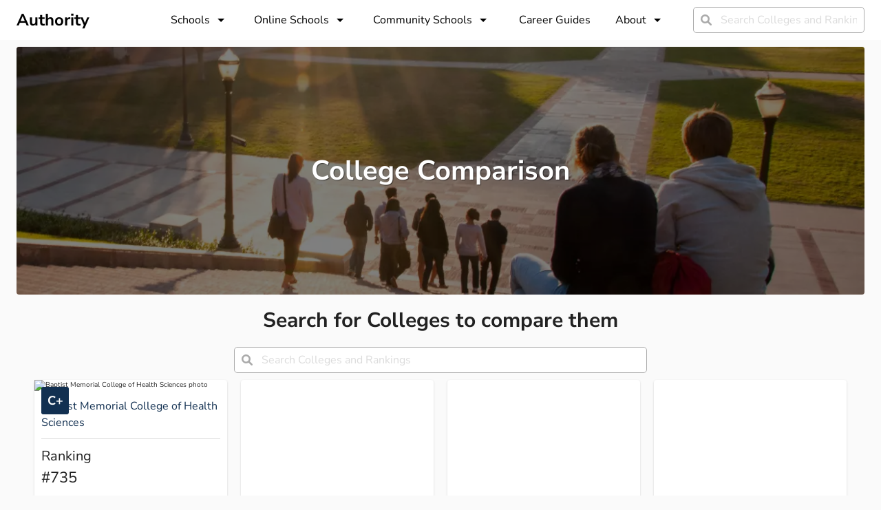

--- FILE ---
content_type: application/javascript; charset=utf-8
request_url: https://authority.org/_next/static/chunks/9870-93ea5e370d52409b.js
body_size: 5434
content:
"use strict";(self.webpackChunk_N_E=self.webpackChunk_N_E||[]).push([[9870],{79280:function(e,n,t){var o=t(52322),r=t(79692),i=t(67020),s=t(76635),a=t.n(s),l=t(50607),c=t(84697),u=(0,r.Z)((function(e){return{collegeLogo:{display:"flex",fontWeight:"bold",borderRadius:"10%",marginRight:"10px",justifyContent:"center",alignItems:"center",border:"2px solid white",textTransform:"uppercase"}}}));n.Z=function(e){var n=e.backgroundColor,t=e.textColor,r=e.collegeName,s=e.hasDifferentColors,d=e.size,m=u(),h=s?n:a().sample(l.z),p=s?t:"white";return(0,o.jsx)(i.Z,{className:m.collegeLogo,bgcolor:h,color:p,height:"".concat(d,"px"),width:"".concat(d,"px"),minWidth:"".concat(d,"px"),fontSize:"".concat(d-20,"px"),lineHeight:"".concat(d-20,"px"),children:(0,c.Tl)(r)[0]})}},59870:function(e,n,t){t.d(n,{Z:function(){return P}});var o=t(52322),r=t(2784),i=t(41547),s=t(87561),a=t(66054),l=(0,t(36537).Z)({typography:{fontFamily:["Nunito Sans","sans-serif"].join(","),h1:{fontFamily:"Nunito Sans",fontWeight:700},h2:{fontFamily:"Nunito Sans",fontWeight:700},h3:{fontFamily:"Nunito Sans",fontWeight:700},h4:{fontFamily:"Nunito Sans",fontWeight:700},body1:{fontFamily:"Nunito Sans",fontWeight:300},body2:{fontFamily:"Nunito Sans",fontSize:"10px",fontWeight:300}},palette:{primary:{main:"#123051"},secondary:{main:"#F46579"},info:{main:"#3FB1B5",light:"rgba(0, 160, 49, 0.12)",dark:"#00A031"},error:{main:a.Z.A400,light:"rgba(193, 23, 23, 0.12)",dark:"#C11717"}}}),c=t(39097),u=t.n(c),d=t(67020),m=t(77611),h=t(60905),p=t(83010),f=t(45093),x=t(70660),g=t(11776),b=t(38402),j=t(90436),Z=t(61571),y=t(47842),N=t(79692),C=function(){return(0,N.Z)((function(e){return{root:{backgroundColor:"#221F1F",marginTop:e.spacing(6),paddingTop:e.spacing(4),color:e.palette.common.white},top:{overflow:"hidden",paddingTop:e.spacing(2),paddingBottom:e.spacing(4)},bottom:{textAlign:"left",paddingTop:e.spacing(4),paddingBottom:e.spacing(4),borderTop:"1px #444444 solid"},bottomCopy:(0,y.Z)({display:"flex",flexDirection:"column"},e.breakpoints.up("sm"),{flex:1,flexDirection:"row"}),address:(0,y.Z)({fontSize:12},e.breakpoints.up("sm"),{flex:1}),menuItem:{padding:0,fontSize:14,marginBottom:e.spacing(1),"&:hover":{textDecoration:"underline"}},firstMenu:(0,y.Z)({paddingBottom:e.spacing(2),borderBottom:"1px #444444 solid"},e.breakpoints.up("sm"),{height:"100%",marginRight:e.spacing(2),borderRight:"1px #444444 solid",borderBottom:"none"}),menuAccordion:{padding:0,color:"white",boxShadow:"none",background:"transparent"},menuTitle:{fontSize:14,fontWeight:700,textTransform:"uppercase"},menuAccordionSummary:(0,y.Z)({padding:0,"&.Mui-expanded":{minHeight:0},"& .MuiAccordionSummary-content.Mui-expanded":{margin:"12px 0"}},e.breakpoints.up("sm"),{cursor:"default !important"}),menuAccordionToggle:{color:e.palette.common.white},menuAccordionDetails:{padding:0,display:"block"},seeAllLink:{fontSize:14,fontWeight:700,"&:hover":{textDecoration:"underline"}},logo:{fontSize:18,fontWeight:800,marginBottom:e.spacing(1)},copyright:{fontSize:12,textAlign:"right"}}}))()},v=t(20976),w=t(66383),k=t(41156),S=function(){var e=(0,k.Z)((function(e){return e.breakpoints.down("xs")})),n=(0,w.Z)(r.useState(e?-2:-1),2),t=n[0],o=n[1],i=e;return r.useEffect((function(){o(e?-2:-1)}),[e]),{toggleExpandedMenu:function(e){o((function(n){return i?e===n?-2:e:n}))},isMenuExpanded:function(e){return t===e||-1===t},isMenuToggleable:i}},A=function(){var e=C(),n=S(),t=n.isMenuExpanded,r=n.toggleExpandedMenu,i=n.isMenuToggleable?(0,o.jsx)(Z.Z,{className:e.menuAccordionToggle}):null;return(0,o.jsxs)(d.Z,{className:e.root,component:"footer",children:[(0,o.jsx)(m.Z,{children:(0,o.jsxs)(h.Z,{className:e.top,container:!0,spacing:3,component:"nav",children:[(0,o.jsx)(h.Z,{item:!0,xs:12,sm:2,children:(0,o.jsx)(d.Z,{className:e.firstMenu,children:(0,o.jsxs)(p.Z,{expanded:!0,className:e.menuAccordion,children:[(0,o.jsx)(f.Z,{className:"".concat(e.menuTitle," ").concat(e.menuAccordionSummary),children:"About"}),(0,o.jsx)(x.Z,{className:e.menuAccordionDetails,children:(0,o.jsx)(g.Z,{children:v.qb.map((function(n){return(0,o.jsx)(u(),{href:n.path,passHref:!0,children:(0,o.jsx)(b.Z,{className:e.menuItem,component:"a",children:n.label})},n.path)}))})})]})})}),(0,o.jsx)(h.Z,{item:!0,xs:12,sm:3,children:(0,o.jsxs)(p.Z,{expanded:t(0),onChange:function(){return r(0)},className:e.menuAccordion,children:[(0,o.jsx)(f.Z,{expandIcon:i,className:"".concat(e.menuTitle," ").concat(e.menuAccordionSummary),children:"Colleges by topic"}),(0,o.jsxs)(x.Z,{className:e.menuAccordionDetails,children:[(0,o.jsx)(g.Z,{children:v.IG.map((function(n){return(0,o.jsx)(u(),{href:n.path,passHref:!0,children:(0,o.jsx)(b.Z,{className:e.menuItem,component:"a",children:n.label})},n.path)}))}),(0,o.jsx)(u(),{href:"/colleges",passHref:!0,children:(0,o.jsx)(j.Z,{component:"a",className:e.seeAllLink,children:"See All"})})]})]})}),(0,o.jsx)(h.Z,{item:!0,xs:12,sm:2,children:(0,o.jsxs)(p.Z,{expanded:t(1),onChange:function(){return r(1)},className:e.menuAccordion,children:[(0,o.jsx)(f.Z,{expandIcon:i,className:"".concat(e.menuTitle," ").concat(e.menuAccordionSummary),children:"Colleges by major"}),(0,o.jsxs)(x.Z,{className:e.menuAccordionDetails,children:[(0,o.jsx)(g.Z,{children:v.ZF.map((function(n){return(0,o.jsx)(u(),{href:n.path,passHref:!0,children:(0,o.jsx)(b.Z,{className:e.menuItem,component:"a",children:n.label})},n.path)}))}),(0,o.jsx)(u(),{href:"/colleges",passHref:!0,children:(0,o.jsx)(j.Z,{component:"a",className:e.seeAllLink,children:"See All"})})]})]})}),(0,o.jsx)(h.Z,{item:!0,xs:12,sm:3,children:(0,o.jsxs)(p.Z,{expanded:t(2),onChange:function(){return r(2)},className:e.menuAccordion,children:[(0,o.jsx)(f.Z,{expandIcon:i,className:"".concat(e.menuTitle," ").concat(e.menuAccordionSummary),children:"Online colleges by major"}),(0,o.jsxs)(x.Z,{className:e.menuAccordionDetails,children:[(0,o.jsx)(g.Z,{children:v.CG.map((function(n){return(0,o.jsx)(u(),{href:n.path,passHref:!0,children:(0,o.jsx)(b.Z,{className:e.menuItem,component:"a",children:n.label})},n.path)}))}),(0,o.jsx)(u(),{href:"/online-colleges",passHref:!0,children:(0,o.jsx)(j.Z,{component:"a",className:e.seeAllLink,children:"See All"})})]})]})}),(0,o.jsx)(h.Z,{item:!0,xs:12,sm:2,children:(0,o.jsxs)(p.Z,{expanded:t(2),onChange:function(){return r(2)},className:e.menuAccordion,children:[(0,o.jsx)(f.Z,{expandIcon:i,className:"".concat(e.menuTitle," ").concat(e.menuAccordionSummary),children:"Colleges by state"}),(0,o.jsxs)(x.Z,{className:e.menuAccordionDetails,children:[(0,o.jsx)(g.Z,{children:v.Fj.map((function(n){return(0,o.jsx)(u(),{href:n.path,passHref:!0,children:(0,o.jsx)(b.Z,{className:e.menuItem,component:"a",children:n.label})},n.path)}))}),(0,o.jsx)(u(),{href:"/colleges/states",passHref:!0,children:(0,o.jsx)(j.Z,{component:"a",className:e.seeAllLink,children:"See All"})})]})]})})]})}),(0,o.jsx)(m.Z,{children:(0,o.jsxs)(d.Z,{className:e.bottom,children:[(0,o.jsx)(j.Z,{className:e.logo,children:"Authority"}),(0,o.jsxs)(d.Z,{className:e.bottomCopy,children:[(0,o.jsx)(j.Z,{className:e.address,children:"600 Congress, 17th Floor | Austin, Texas"}),(0,o.jsxs)(j.Z,{className:e.copyright,children:[(0,o.jsx)(u(),{href:"/about/privacy",children:"Privacy Policy"})," |"," ",(0,o.jsx)(u(),{href:"/about/terms",children:"Terms of Service"}),(0,o.jsx)("br",{}),(new Date).getFullYear()," Authority - All rights reserved."]})]})]})})]})},B=t(97729),D=t.n(B),I=t(70423),F=t(65643),M=t(5632),T=t(24034),L=t(12231),z=t(70331),H=t(77277),_=t(15223),W=t(87685),E=t(44882),R=t(47331),O=function(){var e,n=(0,r.useState)(!1),t=n[0],i=n[1],s=(e={isOpen:t},(0,N.Z)((function(n){var t;return{root:{flexGrow:1,height:"56px"},searchButton:{backgroundColor:n.palette.primary||"red"},title:{flexGrow:1,fontSize:24,fontWeight:800,color:"#000000"},buttonRoot:(0,y.Z)({"&:hover":{background:"#556cd6"},background:n.palette.primary.main,borderRadius:3,border:0,color:"white",height:38,padding:"10px 21px 10px 21px"},n.breakpoints.down("sm"),{marginTop:20,marginBottom:20}),label:{textTransform:"capitalize"},toolbar:(0,y.Z)({display:"flex",flexDirection:"column",width:"100%",minHeight:"0px",padding:"10px 0 10px 0"},n.breakpoints.up("md"),{alignItems:"center",justifyContent:"space-between",flexDirection:"row",minHeight:"56px"}),link:(t={textDecoration:"none",color:"#000000",whiteSpace:"nowrap"},(0,y.Z)(t,n.breakpoints.up("md"),{marginLeft:20}),(0,y.Z)(t,n.breakpoints.down("sm"),{marginTop:20}),t),navBox:(0,y.Z)({display:"flex",width:"auto",flexDirection:"row",justifyContent:"space-between",alignItems:"center"},n.breakpoints.down("sm"),{width:"100%",paddingTop:16,paddingBottom:16,alignItems:"flex-start",flexDirection:"column-reverse",display:e.isOpen?"flex":"none"}),menuIcon:{fill:"black"},titleBox:(0,y.Z)({},n.breakpoints.down("sm"),{display:"flex",justifyContent:"space-between",alignItems:"center",width:"100%",padding:"3px 0 0 0"}),menuButton:(0,y.Z)({display:"none",padding:0},n.breakpoints.down("sm"),{display:"flex",alignItems:"center",justifyContent:"flex-end"}),searchOuter:(0,y.Z)({width:"100%"},n.breakpoints.up("md"),{width:"auto",marginLeft:"40px"})}})))(),a=(0,M.useRouter)();return(0,o.jsx)("div",{className:s.root,children:(0,o.jsx)(z.Z,{position:"fixed",style:{background:"#ffffff",boxShadow:"none"},children:(0,o.jsx)(m.Z,{children:(0,o.jsxs)(_.Z,{className:s.toolbar,children:[(0,o.jsxs)(d.Z,{className:s.titleBox,children:[(0,o.jsx)(j.Z,{variant:"h4",className:s.title,children:(0,o.jsx)(u(),{href:"/",children:"Authority"})}),(0,o.jsx)(H.Z,{className:s.menuButton,onClick:function(){return i(!t)},"aria-label":t?"close menu":"open menu",children:t?(0,o.jsx)(W.Z,{className:s.menuIcon}):(0,o.jsx)(E.Z,{className:s.menuIcon})})]}),(0,o.jsxs)(d.Z,{className:s.navBox,children:[(0,o.jsx)(G,{label:"Schools",items:[{label:"Best Schools",href:"/rankings/best-colleges"},{label:"Best Schools By Major",href:"/colleges"},{label:"Best Schools By State",href:"/colleges/states"}]}),(0,o.jsx)(G,{label:"Online Schools",items:[{label:"Best Online Schools By Major",href:"/online-colleges"},{label:"Best Online Schools By State",href:"/online-colleges/states"}]}),(0,o.jsx)(G,{label:"Community Schools",items:[{label:"Best Community Schools By State",href:"/community-colleges/states"}]}),(0,o.jsx)(j.Z,{variant:"body1",className:s.link,children:(0,o.jsx)(u(),{href:"/careers",children:(0,o.jsx)("a",{onClick:function(){return i(!1)},className:s.link,children:"Career Guides"})})}),(0,o.jsx)(G,{label:"About",items:[{label:"About",href:"/about"},{label:"Contact",href:"/contact"},{label:"Jobs",href:"/about/jobs"},{label:"Our Data",href:"/data"},{label:"Methodology",href:"/methodology"}]}),"/"!==a.pathname&&(0,o.jsx)(d.Z,{className:s.searchOuter,children:(0,o.jsx)(R.Z,{})})]})]})})})})};function G(e){var n=e.label,t=e.items,i=(0,w.Z)(r.useState(null),2),s=i[0],a=i[1],l=Boolean(s),c=(0,N.Z)((function(e){var n;return{toggle:(n={color:"#000000",cursor:"pointer",fontWeight:"normal",textTransform:"capitalize",whiteSpace:"nowrap"},(0,y.Z)(n,e.breakpoints.up("md"),{marginLeft:36}),(0,y.Z)(n,e.breakpoints.down("sm"),{marginTop:20}),n),toggleIcon:{verticalAlign:"bottom"},menu:{marginTop:32}}}))(),d=function(){a(null)};return(0,o.jsxs)("div",{children:[(0,o.jsxs)(j.Z,{variant:"body1",id:"fade-button","aria-haspopup":"true",onClick:function(e){a(e.currentTarget)},className:c.toggle,"aria-expanded":l?"true":void 0,"aria-controls":l?"fade-menu":void 0,children:[n," ",(0,o.jsx)(F.Z,{className:c.toggleIcon})]}),(0,o.jsx)(T.Z,{className:c.menu,id:"fade-menu",open:l,anchorEl:s,onClose:d,MenuListProps:{"aria-labelledby":"fade-button"},children:t.map((function(e){return(0,o.jsx)(u(),{href:e.href,passHref:!0,children:(0,o.jsx)(L.Z,{onClick:d,children:e.label})},e.label)}))})]})}var q=function(){return(0,o.jsxs)(I.W_,{name:"SiteHeader",children:[(0,o.jsx)(D(),{children:(0,o.jsx)("title",{children:"Authority"})}),(0,o.jsx)(O,{})]})},P=function(e){var n=e.children;return r.useEffect((function(){var e=document.querySelector("#jss-server-side");e&&e.parentElement.removeChild(e)}),[]),(0,o.jsxs)(i.Z,{theme:l,children:[(0,o.jsx)(s.ZP,{}),(0,o.jsx)(q,{}),n,(0,o.jsx)(A,{})]})}},47331:function(e,n,t){t.d(n,{Z:function(){return A}});var o=t(98788),r=t(45680),i=t(52322),s=t(2784),a=t(79692),l=t(67020),c=t(53204),u=t(50581),d=t(27556),m=t(95096),h=t(71435),p=t(76635),f=t(31415),x=t(60364),g=t(90436),b=t(86689),j=t(50607),Z=t(84697),y=t(79280),N=(0,a.Z)((function(e){return{resultBox:{padding:10,width:"100%",borderBottom:"1px #DDD solid",display:"flex",alignItems:"center",cursor:"pointer","&:hover":{backgroundColor:"#E5E5E5"}},resultCategory:{backgroundColor:"white",padding:10,width:"100%"},icon:{display:"flex",width:"40px",minWidth:"40px",height:"40px",marginRight:"12px",marginLeft:"2px",justifyContent:"center",alignItems:"center",color:"white"},collegeName:{fontSize:"16px"},collegeAddress:{fontSize:"14px",color:"#777",textDecoration:"none"}}})),C=function(e){var n=e.results,t=e.term,o=e.itemFocused,r=e.onCardClick,a=e.comparisonMode,c=N(),u=(0,s.useMemo)((function(){return null===n||void 0===n?void 0:n.findIndex((function(e){return"CollegeList"===e.__typename}))}),[n])||0,d=(0,x.Z)(),p=function(e){var n=e.result,s=e.index;return(0,i.jsxs)(l.Z,{className:c.resultBox,style:o===s?{backgroundColor:"#E5E5E5"}:{},onClick:function(){return r&&r(n.slug)},children:["CollegeList"===n.__typename&&(0,i.jsx)(h.G,{icon:m.wDC,className:c.icon,style:{color:d.palette.primary.main}}),"CollegeList"!==n.__typename&&(0,i.jsx)(y.Z,{hasDifferentColors:!0,backgroundColor:j.z[s%j.z.length],textColor:"white",collegeName:n.name,size:44}),(0,i.jsxs)(l.Z,{children:[(0,i.jsx)("span",{className:c.collegeName,dangerouslySetInnerHTML:{__html:(0,Z.DL)(n.name,t)}}),"city"in n&&"address"in n&&(0,i.jsxs)(g.Z,{className:c.collegeAddress,children:[n.city,", ",n.address]})]})]})};return(0,i.jsxs)(l.Z,{children:[!a&&(null===n||void 0===n?void 0:n.map((function(e,n){return(0,i.jsxs)(s.Fragment,{children:[u>=1&&(0===n||n===u)&&(0,i.jsx)(l.Z,{className:c.resultCategory,children:(0,i.jsx)(g.Z,{children:0===n?"Colleges":"Rankings"})}),(0,i.jsx)(b.Z,{href:"/".concat("CollegeList"===e.__typename?"rankings":"colleges","/").concat(e.slug),onMouseDown:function(e){return e.preventDefault()},underline:"none",children:(0,i.jsx)(p,{result:e,index:n})})]},e.slug)}))),a&&(null===n||void 0===n?void 0:n.map((function(e,n){return(0,i.jsx)(p,{result:e,index:n},n)})))]})},v=t(4614),w=function(e){var n=e.loading,t=e.hasData;return(0,i.jsx)(i.Fragment,{children:(n||!t)&&(0,i.jsxs)(l.Z,{padding:"15px",display:"flex",justifyContent:"center",children:[!n&&!t&&(0,i.jsx)(g.Z,{children:"No results found"}),n&&(0,i.jsx)(v.Z,{})]})})},k=(0,a.Z)((function(e){return{root:{zIndex:10,width:"100%",maxWidth:600,position:"relative"},resultsBox:{zIndex:1,top:"40px",width:"100%",position:"absolute",maxHeight:"405px",overflowY:"scroll"},searchIcon:{color:"#AAA",marginRight:5,width:"16px"},input:{backgroundColor:"white",borderRadius:"5px",border:"1px #AAA solid",color:"#AAA",padding:"5px 10px","&::placeholder":{color:"blue"},width:"100%",height:"38px"}}})),S=(0,s.forwardRef)((function(e,n){var t=e.onCardClick,a=e.disabled,x=k(),g=(0,s.useState)(""),b=g[0],j=g[1],Z=(0,s.useState)(!1),y=Z[0],N=Z[1],v=(0,s.useState)([]),S=v[0],A=v[1],B=(0,s.useState)(!0),D=B[0],I=B[1],F=(0,s.useState)(0),M=F[0],T=F[1],L=function(){var e=(0,o.Z)((function(e){var n;return(0,r.__generator)(this,(function(o){switch(o.label){case 0:return I(!0),t?[4,(0,f.s3)().query({query:f.HQ.findColleges(e,3)})]:[3,2];case 1:return n=o.sent(),A(n.data.findColleges),[3,4];case 2:return[4,(0,f.s3)().query({query:f.HQ.findCollegesAndList(e,3)})];case 3:n=o.sent(),A(n.data.findColleges.concat(n.data.findLists)),o.label=4;case 4:return I(!1),T(0),[2]}}))}));return function(n){return e.apply(this,arguments)}}(),z=(0,s.useMemo)((function(){return(0,p.debounce)(L,200)}),[]);return(0,s.useEffect)((function(){b.length>=3&&z(b)}),[b,z]),(0,i.jsxs)(l.Z,{onFocus:function(){return N(!0)},onBlur:function(){return N(!1)},className:x.root,children:[(0,i.jsx)(c.Z,{inputRef:n,disabled:a,placeholder:"Search Colleges and Rankings",className:x.input,disableUnderline:!0,id:"search-bar-input",value:b,onChange:function(e){return j(e.target.value)},onKeyDown:function(e){40!==e.keyCode&&38!==e.keyCode&&13!==e.keyCode||(e.preventDefault(),40===e.keyCode&&M<S.length-1&&T(M+1),38===e.keyCode&&M>0&&T(M-1),13===e.keyCode&&M>=0&&M<S.length&&(j(""),t?t(S[M].slug):window.location.href="/".concat("CollegeList"===S[M].__typename?"rankings":"colleges","/").concat(S[M].slug)))},autoComplete:"off",startAdornment:(0,i.jsx)(u.Z,{position:"start",children:(0,i.jsx)(h.G,{icon:m.wn1,className:x.searchIcon})})}),b.length>=3&&y&&(0,i.jsxs)(d.Z,{onMouseDown:function(e){return e.preventDefault()},className:x.resultsBox,children:[(0,i.jsx)(w,{loading:D,hasData:(null===S||void 0===S?void 0:S.length)>0}),((null===S||void 0===S?void 0:S.length)>0||(null===S||void 0===S?void 0:S.length)>0)&&(0,i.jsx)(C,{results:S,term:b,itemFocused:M,onCardClick:function(e){t&&(j(""),t(e))},comparisonMode:!!t})]})]})}));S.displayName="SearchBar";var A=S},50607:function(e,n,t){t.d(n,{z:function(){return o}});var o=["#9A3B82","#FFD2C5","#3FB1B5","#6FA0FF","rgb(63, 177, 181)","rgb(111, 160, 255)"]},84697:function(e,n,t){t.d(n,{DL:function(){return c},Tl:function(){return u},WU:function(){return s},gt:function(){return l},lb:function(){return o},nO:function(){return d},u4:function(){return a},uf:function(){return i},yI:function(){return m}});t(22487),t(35838),t(16760),t(58215);var o=function(e){return null===e?e:"$"+(Math.abs(Number(e))>=1e9?Math.round(Number(e)/1e9)+"B":Math.abs(Number(e))>=1e6?Math.round(Number(e)/1e6)+"M":Math.abs(Number(e))>=1e3?Math.round(Number(e)/1e3)+"K":Math.round(Number(e)))},r=new Intl.NumberFormat,i=function(e){return r.format(e)},s=function(e){return e?new Intl.NumberFormat("en-US",{style:"currency",currency:"USD",maximumFractionDigits:0,minimumFractionDigits:0}).format(e):"-"},a=function(e){return e&&!e.startsWith("http")&&(e="https://"+e),e},l=function(e,n){return Math.round(e/(e+n)*100)},c=function(e,n){if(!n||""===n)return e;var t=e.toLowerCase().indexOf(n.toLowerCase());return t>=0?e.substring(0,t)+"<b>"+e.substring(t,t+n.length)+"</b>"+e.substring(t+n.length):e},u=function(e){return e.replace(/\b(?:a|an|and|as|at|but|by|for|if|in|into|nor|of|on|or|out|over|so|the|to|up|via|vs|university|college|state)\b/gi,"").trim()},d=function(e){var n=arguments.length>1&&void 0!==arguments[1]?arguments[1]:[];return e.split(" ").filter((function(e){return-1===n.indexOf(e)})).join(" ")},m=function(e){return"".concat(Number(100*e).toFixed(0),"%")}}}]);

--- FILE ---
content_type: application/javascript; charset=utf-8
request_url: https://authority.org/_next/static/chunks/pages/compare-0ea8ef4fbe159609.js
body_size: 2572
content:
(self.webpackChunk_N_E=self.webpackChunk_N_E||[]).push([[5427],{56569:function(e,t,n){"use strict";var i=n(14859);t.Z=void 0;var l=i(n(68671)),o=n(52322),a=(0,l.default)((0,o.jsx)("path",{d:"M12 2C6.48 2 2 6.48 2 12s4.48 10 10 10 10-4.48 10-10S17.52 2 12 2zm5 11h-4v4h-2v-4H7v-2h4V7h2v4h4v2z"}),"AddCircle");t.Z=a},5209:function(e,t,n){(window.__NEXT_P=window.__NEXT_P||[]).push(["/compare",function(){return n(17366)}])},17366:function(e,t,n){"use strict";n.r(t),n.d(t,{default:function(){return _}});var i=n(98788),l=n(47842),o=n(70865),a=n(96670),r=n(45680),s=n(52322),c=n(2784),d=n(5632),u=n(79692),h=n(67020),g=n(77611),m=n(90436),p=n(27556),x=n(86689),v=n(77277),f=n(4614),Z=n(56569),j=n(6277),b=n(84697),N=(0,u.Z)((function(e){return{container:{margin:"10px",width:"280px",minWidth:"280px",minHeight:"100%",position:"relative"},collegeImg:{height:"120px",width:"100%",objectFit:"cover"},bgPurple:{backgroundColor:e.palette.primary.main,color:"white"},noteBox:{position:"absolute",height:"40px",width:"40px",minWidth:"40px",top:"10px",left:"10px"},boxValue:{fontWeight:700,fontSize:"18px",lineHeight:"normal"},boxLabel:{fontSize:"12px",lineHeight:"normal"},attrTitle:{fontSize:"20px"},attrValue:{fontSize:"22px",fontWeight:500},attrContainer:{marginTop:"10px",marginBottom:"10px"},addIcon:{fill:e.palette.primary.main,marginRight:"5px"}}})),C=function(e){var t,n,i,l,o,a,r,c,d,u,g,C,S=e.college,y=e.onRemove,T=e.onAdd,w=e.loading,k=N(),R=((null===S||void 0===S||null===(t=S.admissions)||void 0===t?void 0:t.satMath25ThPercentileScore)||0)+((null===S||void 0===S||null===(n=S.admissions)||void 0===n?void 0:n.satEvidenceBasedReadingAndWriting25ThPercentileScore)||0),_=((null===S||void 0===S||null===(i=S.admissions)||void 0===i?void 0:i.satMath75ThPercentileScore)||0)+((null===S||void 0===S||null===(l=S.admissions)||void 0===l?void 0:l.satEvidenceBasedReadingAndWriting75ThPercentileScore)||0),z=Math.floor((null===S||void 0===S||null===(o=S.admissions)||void 0===o?void 0:o.actMath25ThPercentileScore)||0),I=Math.floor((null===S||void 0===S||null===(a=S.admissions)||void 0===a?void 0:a.actMath75ThPercentileScore)||0);return(0,s.jsxs)(p.Z,{className:k.container,children:[S&&(0,s.jsxs)(s.Fragment,{children:[(0,s.jsx)("img",{src:"https://static.dezeen.com/uploads/2016/12/kent-state-arch-school-weiss-manfredi-architecture-education-ohio-usa_dezeen_herob-852x480.jpg",className:k.collegeImg,alt:"".concat(null!==(C=null===S||void 0===S?void 0:S.name)&&void 0!==C?C:"College"," photo")}),(0,s.jsx)(h.Z,{className:(0,j.Z)(k.bgPurple,k.noteBox),borderRadius:3,display:"flex",flexDirection:"column",alignItems:"center",justifyContent:"center",mr:"10px",children:(0,s.jsx)(m.Z,{className:k.boxValue,children:null===(r=S.grades)||void 0===r?void 0:r.overall})}),(0,s.jsxs)(h.Z,{padding:"10px",children:[(0,s.jsx)(h.Z,{display:"flex",minHeight:"60px",borderBottom:"1px solid #DDD",children:(0,s.jsx)(x.Z,{href:"/colleges/".concat(S.slug),children:(0,s.jsx)(m.Z,{children:null===S||void 0===S?void 0:S.name})})}),(0,s.jsxs)(h.Z,{className:k.attrContainer,children:[(0,s.jsx)(m.Z,{className:k.attrTitle,children:"Ranking"}),(0,s.jsxs)(m.Z,{className:k.attrValue,children:["#",null===S||void 0===S?void 0:S.overallRanking]})]}),(0,s.jsxs)(h.Z,{className:k.attrContainer,children:[(0,s.jsx)(m.Z,{className:k.attrTitle,children:"Acceptance Rate"}),(0,s.jsxs)(m.Z,{className:k.attrValue,children:[S.keyMetrics.acceptanceRate,"%"]})]}),(0,s.jsxs)(h.Z,{className:k.attrContainer,children:[(0,s.jsx)(m.Z,{className:k.attrTitle,children:"Students"}),(0,s.jsx)(m.Z,{className:k.attrValue,children:null===S||void 0===S||null===(c=S.enrollmentTotal)||void 0===c||null===(d=c.grandTotal)||void 0===d?void 0:d.toLocaleString()})]}),(0,s.jsxs)(h.Z,{className:k.attrContainer,children:[(0,s.jsx)(m.Z,{className:k.attrTitle,children:"Tuition"}),(0,s.jsx)(m.Z,{className:k.attrValue,children:(0,b.WU)((null===S||void 0===S||null===(u=S.cost)||void 0===u?void 0:u.publishedOutOfStateTuition201920)||(null===S||void 0===S||null===(g=S.cost)||void 0===g?void 0:g.outOfStateAverageTuitionForFullTimeUndergraduates))})]}),(0,s.jsxs)(h.Z,{className:k.attrContainer,children:[(0,s.jsx)(m.Z,{className:k.attrTitle,children:"SAT"}),(0,s.jsxs)(m.Z,{className:k.attrValue,children:[R,"-",_]})]}),(0,s.jsxs)(h.Z,{className:k.attrContainer,children:[(0,s.jsx)(m.Z,{className:k.attrTitle,children:"ACT"}),(0,s.jsxs)(m.Z,{className:k.attrValue,children:[z,"-",I]})]}),(0,s.jsx)(v.Z,{onClick:function(){return y(S.slug)},variant:"contained",color:"primary",children:(0,s.jsx)(m.Z,{children:"Remover"})})]})]}),!S&&(0,s.jsxs)(h.Z,{display:"flex",justifyContent:"center",alignItems:"center",height:"100%",children:[!w&&(0,s.jsxs)(v.Z,{onClick:T,children:[(0,s.jsx)(Z.Z,{className:k.addIcon}),"Add College"]}),w&&(0,s.jsx)(f.Z,{})]})]})},S=n(47331),y=n(31415),T=function(e){return(0,u.Z)((function(t){var n;return{root:(n={display:"flex",minHeight:"240px"},(0,l.Z)(n,t.breakpoints.up("md"),{minHeight:"360px"}),(0,l.Z)(n,"borderRadius","4px"),(0,l.Z)(n,"marginTop",t.spacing(1.5)),(0,l.Z)(n,"backgroundSize","cover"),(0,l.Z)(n,"backgroundPosition","bottom"),(0,l.Z)(n,"backgroundColor","#123051"),(0,l.Z)(n,"backgroundImage","url(".concat(e.bgImageURL,")")),n),backdrop:{flex:1,width:"100%",display:"flex",flexDirection:"column",justifyContent:"center",alignItems:"center",borderRadius:"4px",position:"relative",padding:t.spacing(1.5),background:e.bgImageURL?"rgba(0,0,0,.5)":"transparent",paddingTop:t.spacing(3),paddingBottom:t.spacing(3)},title:(0,l.Z)({fontWeight:"bold",textAlign:"center",fontSize:"3em",lineHeight:"1.125",color:t.palette.common.white,textShadow:"1px 1px 1px rgba(0,0,0,.5)"},t.breakpoints.up("md"),{fontSize:"4em",paddingLeft:t.spacing(16),paddingRight:t.spacing(16)}),credits:{fontSize:"14px",position:"absolute",bottom:t.spacing(1),right:t.spacing(1),color:t.palette.common.white,textShadow:"1px 1px 1px rgba(0,0,0,.5)"}}}))()},w=function(e){var t=e.icon,n=e.title,i=e.overview,l=e.bgImageURL,o=e.bgImageCredits,a=T({bgImageURL:l});return(0,s.jsx)(h.Z,{className:a.root,children:(0,s.jsxs)(h.Z,{className:a.backdrop,children:[t&&t,(0,s.jsx)(m.Z,{component:"h1",className:a.title,children:n}),i&&i,o&&(0,s.jsx)(m.Z,{component:"a",target:"_blank",href:o.url,className:a.credits,children:o.label})]})})},k=n(59870),R=(0,u.Z)((function(e){return{title:{position:"absolute",color:"#FFFFFF",fontSize:"50px",fontWeight:900,lineHeight:"47px",textAlign:"center",width:"100%",zIndex:2},subtitle:{fontSize:"30px",marginBottom:"20px",marginTop:"20px",textAlign:"center"},horizontalScroll:{overflowX:"scroll"}}})),_=function(){var e=(0,d.useRouter)(),t=(0,c.useState)({}),n=t[0],u=t[1],p=(0,c.useState)([]),x=p[0],v=p[1],f=(0,c.useState)({}),Z=f[0],j=f[1],b=R(),N=(0,c.useRef)(null);(0,c.useEffect)((function(){var t,n;(null===e||void 0===e||null===(t=e.query)||void 0===t?void 0:t.colleges)?T((null===e||void 0===e||null===(n=e.query)||void 0===n?void 0:n.colleges).split(",")):(v([]),u({}))}),[e.query]);var T=function(){var e=(0,i.Z)((function(e){var t;return(0,r.__generator)(this,(function(n){for(t=0;t<e.length;t++)j((0,a.Z)((0,o.Z)({},Z),(0,l.Z)({},e[t],!0))),(0,y.s3)().query({query:y.HQ.authorityCollege(e[t])}).then((function(e){u((function(t){return(0,a.Z)((0,o.Z)({},t),(0,l.Z)({},e.data.authorityCollege.slug,e.data.authorityCollege))})),j((function(t){return(0,a.Z)((0,o.Z)({},t),(0,l.Z)({},e.data.authorityCollege.slug,!1))}))}));return v(e),[2]}))}));return function(t){return e.apply(this,arguments)}}(),_=function(t){var i=(0,o.Z)({},n);delete i[t],u(i),e.push(window.location.href.split("?")[0]+"?colleges="+x.filter((function(e){return e!==t})).join(","),void 0,{scroll:!1})};return(0,s.jsx)(k.Z,{children:(0,s.jsxs)(h.Z,{children:[(0,s.jsx)(g.Z,{maxWidth:"lg",children:(0,s.jsx)(w,{title:"College Comparison",bgImageURL:"https://ik.imagekit.io/yummydev/authority/hero/university-bg_DjRbn7vAe.webp"})}),(0,s.jsxs)(h.Z,{display:"flex",justifyContent:"center",flexDirection:"column",alignItems:"center",children:[(0,s.jsx)(m.Z,{className:b.subtitle,variant:"h2",children:"Search for Colleges to compare them"}),(0,s.jsx)(S.Z,{ref:N,disabled:x.length>3,onCardClick:function(t){e.push(window.location.href.split("?")[0]+"?colleges="+x.concat(t).join(","),void 0,{scroll:!1})}}),(0,s.jsx)(h.Z,{className:b.horizontalScroll,display:"flex",maxWidth:"99vw",minHeight:"730px",children:[0,1,2,3].map((function(e){return(0,s.jsx)(C,{onAdd:function(){var e;null===(e=N.current)||void 0===e||e.focus()},college:x[e]&&n[x[e]],onRemove:_,loading:Z[x[e]]},e)}))})]})]})})}}},function(e){e.O(0,[2182,3890,9756,1222,9737,7142,9870,9774,2888,179],(function(){return t=5209,e(e.s=t);var t}));var t=e.O();_N_E=t}]);

--- FILE ---
content_type: application/javascript; charset=UTF-8
request_url: https://widget.campusexplorer.com/js/widget.js
body_size: 23876
content:
try{!function(e,a,c){"use strict";function d(e){if(!e)return!1;var a=B.urlparser.get(e),c=a.withoutHash.replace(a.origin,a.host).replace(/^www./,""),d=B.md5(c);return B._.includes(u,d)}function f(e){return!!e&&B._.includes(p,e)}function b(e){return!!e&&B._.includes(g,e)}function E(e){var c=a.getElementById(e);c&&c.parentNode.removeChild(c)}function D(){for(var c,d=a.querySelectorAll(".campusexplorer-widget[data-ce-source],.campusexplorer-widget-launch[data-ce-source]"),f=d.length-1;f>=0;f--)c=d[f],c.parentNode&&c.parentNode.removeChild(c);if("CampusExplorerQ"in e)for(var b;b=CampusExplorerQ.shift();)b.element&&E(b.element);setTimeout(D,2e3)}if("querySelector"in a&&"addEventListener"in e&&"postMessage"in e&&"function"==typeof Object.keys&&!("CampusExplorerWidgetScout"in e&&e.CampusExplorerWidgetScout.revision)){var B={};B.console={error:function(){},info:function(){},log:function(){},warn:function(){}};var A=B.console;B._={isObject:function(e){var a=typeof e;return"function"===a||"object"===a&&!!e},isString:function(e){return"string"==typeof e||e instanceof String},isHex:function(e){var a=e.trim();return a.length&&!(8!=a.length||isNaN(parseInt(a,16)))},isInt:function(e){var a=parseInt(e,10);return!isNaN(a)&&e==a&&e.toString()==a.toString()},includes:function(e,a){var c=Object(e),d=parseInt(c.length)||0;if(0===d)return!1;var f,b=0;b>=0?f=b:(f=d+b,f<0&&(f=0));for(var E;f<d;){if(E=c[f],a===E||a!==a&&E!==E)return!0;f++}return!1},stripHTML:function(e){var c=a.implementation.createHTMLDocument("New").body;return c.innerHTML=e,c.textContent||c.innerText||""}},!function(e){function a(e,a){var c=(65535&e)+(65535&a),d=(e>>16)+(a>>16)+(c>>16);return d<<16|65535&c}function c(e,a){return e<<a|e>>>32-a}function d(e,d,f,b,E,D){return a(c(a(a(d,e),a(b,D)),E),f)}function f(e,a,c,f,b,E,D){return d(a&c|~a&f,e,a,b,E,D)}function b(e,a,c,f,b,E,D){return d(a&f|c&~f,e,a,b,E,D)}function E(e,a,c,f,b,E,D){return d(a^c^f,e,a,b,E,D)}function D(e,a,c,f,b,E,D){return d(c^(a|~f),e,a,b,E,D)}function B(e,c){e[c>>5]|=128<<c%32,e[(c+64>>>9<<4)+14]=c;var d,B,A,C,F,t=1732584193,r=-271733879,n=-1732584194,o=271733878;for(d=0;d<e.length;d+=16)B=t,A=r,C=n,F=o,t=f(t,r,n,o,e[d],7,-680876936),o=f(o,t,r,n,e[d+1],12,-389564586),n=f(n,o,t,r,e[d+2],17,606105819),r=f(r,n,o,t,e[d+3],22,-1044525330),t=f(t,r,n,o,e[d+4],7,-176418897),o=f(o,t,r,n,e[d+5],12,1200080426),n=f(n,o,t,r,e[d+6],17,-1473231341),r=f(r,n,o,t,e[d+7],22,-45705983),t=f(t,r,n,o,e[d+8],7,1770035416),o=f(o,t,r,n,e[d+9],12,-1958414417),n=f(n,o,t,r,e[d+10],17,-42063),r=f(r,n,o,t,e[d+11],22,-1990404162),t=f(t,r,n,o,e[d+12],7,1804603682),o=f(o,t,r,n,e[d+13],12,-40341101),n=f(n,o,t,r,e[d+14],17,-1502002290),r=f(r,n,o,t,e[d+15],22,1236535329),t=b(t,r,n,o,e[d+1],5,-165796510),o=b(o,t,r,n,e[d+6],9,-1069501632),n=b(n,o,t,r,e[d+11],14,643717713),r=b(r,n,o,t,e[d],20,-373897302),t=b(t,r,n,o,e[d+5],5,-701558691),o=b(o,t,r,n,e[d+10],9,38016083),n=b(n,o,t,r,e[d+15],14,-660478335),r=b(r,n,o,t,e[d+4],20,-405537848),t=b(t,r,n,o,e[d+9],5,568446438),o=b(o,t,r,n,e[d+14],9,-1019803690),n=b(n,o,t,r,e[d+3],14,-187363961),r=b(r,n,o,t,e[d+8],20,1163531501),t=b(t,r,n,o,e[d+13],5,-1444681467),o=b(o,t,r,n,e[d+2],9,-51403784),n=b(n,o,t,r,e[d+7],14,1735328473),r=b(r,n,o,t,e[d+12],20,-1926607734),t=E(t,r,n,o,e[d+5],4,-378558),o=E(o,t,r,n,e[d+8],11,-2022574463),n=E(n,o,t,r,e[d+11],16,1839030562),r=E(r,n,o,t,e[d+14],23,-35309556),t=E(t,r,n,o,e[d+1],4,-1530992060),o=E(o,t,r,n,e[d+4],11,1272893353),n=E(n,o,t,r,e[d+7],16,-155497632),r=E(r,n,o,t,e[d+10],23,-1094730640),t=E(t,r,n,o,e[d+13],4,681279174),o=E(o,t,r,n,e[d],11,-358537222),n=E(n,o,t,r,e[d+3],16,-722521979),r=E(r,n,o,t,e[d+6],23,76029189),t=E(t,r,n,o,e[d+9],4,-640364487),o=E(o,t,r,n,e[d+12],11,-421815835),n=E(n,o,t,r,e[d+15],16,530742520),r=E(r,n,o,t,e[d+2],23,-995338651),t=D(t,r,n,o,e[d],6,-198630844),o=D(o,t,r,n,e[d+7],10,1126891415),n=D(n,o,t,r,e[d+14],15,-1416354905),r=D(r,n,o,t,e[d+5],21,-57434055),t=D(t,r,n,o,e[d+12],6,1700485571),o=D(o,t,r,n,e[d+3],10,-1894986606),n=D(n,o,t,r,e[d+10],15,-1051523),r=D(r,n,o,t,e[d+1],21,-2054922799),t=D(t,r,n,o,e[d+8],6,1873313359),o=D(o,t,r,n,e[d+15],10,-30611744),n=D(n,o,t,r,e[d+6],15,-1560198380),r=D(r,n,o,t,e[d+13],21,1309151649),t=D(t,r,n,o,e[d+4],6,-145523070),o=D(o,t,r,n,e[d+11],10,-1120210379),n=D(n,o,t,r,e[d+2],15,718787259),r=D(r,n,o,t,e[d+9],21,-343485551),t=a(t,B),r=a(r,A),n=a(n,C),o=a(o,F);return[t,r,n,o]}function A(e){var a,c="";for(a=0;a<32*e.length;a+=8)c+=String.fromCharCode(e[a>>5]>>>a%32&255);return c}function C(e){var a,c=[];for(c[(e.length>>2)-1]=void 0,a=0;a<c.length;a+=1)c[a]=0;for(a=0;a<8*e.length;a+=8)c[a>>5]|=(255&e.charCodeAt(a/8))<<a%32;return c}function F(e){return A(B(C(e),8*e.length))}function t(e,a){var c,d,f=C(e),b=[],E=[];for(b[15]=E[15]=void 0,f.length>16&&(f=B(f,8*e.length)),c=0;16>c;c+=1)b[c]=909522486^f[c],E[c]=1549556828^f[c];return d=B(b.concat(C(a)),512+8*a.length),A(B(E.concat(d),640))}function r(e){var a,c,d="0123456789abcdef",f="";for(c=0;c<e.length;c+=1)a=e.charCodeAt(c),f+=d.charAt(a>>>4&15)+d.charAt(15&a);return f}function n(e){return unescape(encodeURIComponent(e))}function o(e){return F(n(e))}function i(e){return r(o(e))}function s(e,a){return t(n(e),n(a))}function l(e,a){return r(s(e,a))}function u(e,a,c){return a?c?s(a,e):l(a,e):c?o(e):i(e)}e.md5=u}(B),B.timing={_list:{},_nowOffset:0,start:function(e){return this._list[e]=this.now(),Math.floor(this._list[e])},finish:function(e){var a=Math.floor(this.now()-(this._list[e]||0));return A.log("time:",a,e),a},now:function(){return(new Date).getTime()-this._nowOffset}},B.timing._nowOffset=e.nowOffset||(new Date).getTime(),B.hash={_obj:c,getValue:function(a){return this._obj||(this._obj=this.from(e.location.hash)),this._obj[a]},from:function(e){var a,c={};if(e.length&&0===e.indexOf("#campusexplorer/")){a=e.split("/");for(var d,f=1;f<a.length;f++)d=a[f],d.length&&("stg"===d?(c.host="stg.campusexplorer.com",c.stg=!0):"localhost"===d?c.host=d:d.indexOf(".")>=0?c.host=d:d.indexOf(":")>=0?c.host=d:c[d]=!!d)}return c}},B.urlparser={regx:/^(((([^:\/#\?]+:)?(?:(\/\/)((?:(([^:@\/#\?]+)(?:\:([^:@\/#\?]+))?)@)?(([^:\/#\?\]\[]+|\[[^\/\]@#?]+\])(?:\:([0-9]+))?))?)?)?((\/?(?:[^\/\?#]+\/+)*)([^\?#]*)))?(\?[^#]+)?)(#.*)?/,get:function(e){var a=this.regx.exec(e);return{href:a[0],withoutHash:a[1],url:a[2],origin:a[3],protocol:a[4],protocolseparator:a[5],credhost:a[6],cred:a[7],user:a[8],pass:a[9],host:a[10],hostname:a[11],port:a[12],pathname:a[13],segment1:a[14],segment2:a[15],search:a[16],hash:a[17]}}},B.cookie={set:function(e,c,d){var f=new Date;f.setTime(f.getTime()+24*d*60*60*1e3);var b="expires="+f.toUTCString();a.cookie=e+"="+c+"; "+b+"; path=/; secure; samesite=none"},get:function(e){for(var c=e+"=",d=a.cookie.split(";"),f=0;f<d.length;f++){for(var b=d[f];" "==b.charAt(0);)b=b.substring(1);if(0===b.indexOf(c))return b.substring(c.length,b.length)}return""}},function(){Array.isArray||(Array.isArray=function(e){return"[object Array]"===Object.prototype.toString.call(e)});var e={};e.parse=function(a,c,d){c=c||"&",d=d||"=";for(var f,b={},E=0,D=a.split(c),B=D.length;E<B;E++)f=D[E].split(d),f.length>0&&(b[e.unescape(f.shift())]=e.unescape(f.join(d)));return b},e.unescape=function(e){return decodeURIComponent(e.replace(/\+/g," "))};var a=encodeURIComponent;e.stringify=function(e,c){var d,f,b,E=[],D=!(!c||!c.arrayKey);for(d in e)if(e.hasOwnProperty(d))if(Array.isArray(e[d]))for(f=0,b=e[d].length;f<b;f++)E.push(a(D?d+"[]":d)+"="+a(e[d][f]));else E.push(a(d)+"="+a(e[d]));return E.sort(),E.join("&")},B.querystring=e}(),B.dieAndRetry=function(c){A.warn("dieAndRetry",c);var d=Math.floor(17592186044416*Math.random()+1).toString(16),f="/js/widget.js?cachebust="+d,b=a.querySelectorAll(".ce-widget-js-replaced").length;delete e.CampusExplorerWidgetScout,function(e,a){var c,d=e.getElementsByTagName(a)[0];c=e.createElement(a),c.id="ce-widget-js",c.className="ce-widget-js-replaced",c.src="https://widget.campusexplorer.com"+f,setTimeout(function(){d.parentNode.insertBefore(c,d)},500*b),b>0&&A.error("Failed to break cache",c.src)}(a,"script")},"console"in e&&"function"==typeof e.console.log.apply&&B.hash.getValue("debug")&&(A=B.console={error:function(){e.console.error.apply(e.console,["widget:"].concat(Array.prototype.slice.call(arguments)))},info:function(){e.console.info.apply(e.console,["widget:"].concat(Array.prototype.slice.call(arguments)))},log:function(){e.console.log.apply(e.console,["widget:"].concat(Array.prototype.slice.call(arguments)))},warn:function(){e.console.warn.apply(e.console,["widget:"].concat(Array.prototype.slice.call(arguments)))}}),A.info("rev","b2107d");var C,F,t,r,n="https://widget.campusexplorer.com",o="https://",i=B.hash.getValue("host"),s="/js/widget.js",l="ce-widget-js";if(F=a.getElementById(l),i&&(r=B.urlparser.get("https://www.campusexplorer.com"),t=r.host,"sandbox.campusexplorer.com"!==i&&"localhost:3000"!==i||(o="http://"),t!==i))return n=o+i,function(e,a,c){var d,f=e.getElementsByTagName(a)[0];d=e.createElement(a),d.id=c,d.className="ce-widget-js-replaced",d.src=n+s,f.parentNode.insertBefore(d,f)}(a,"script",l),F&&F.parentNode&&F.parentNode.removeChild(F),void A.info("reloading from "+n+s);B.revision="b2107d",e.CampusExplorerWidgetScout=B,e.campex=B;var u=["b627a8361538655012a7de7a002db5c1","e60a295f3b35a554ece62f7ad258943b","abb312941b6dd84332352f36ece6485a","c2fa546f1e4afd182de5d97855e8b76c","5e129dab3be6ac50faae2c2717be964d","24080034cc652c95d6104420a6312e9d","06eea4e21f390de33deba6961c65d7f9","334cf58884476df5ac0ef0d0d77bd363","9ac45c31b664b27f4b1df7773a067e08","dcf03f93055965045457bb03b1310abc","4ad28b56e0ba3a7562cc15fa563ea4e3","e2ae19478bca19cf39afbe4b3de0ad3e","9befa1f5cb1add82a0d36dcfb4d90a27","ee722dce7a6fb0c1b026a1beb94a19dc","b829f3cccbc052bb2b22f634cba04532","a28b919699720f8121199e6c1a5a8790","59197033643a6d920f5f1ebd81f43c64","2ba838e895195b9c6898266039bc60f4","d9f6e5c3ef2bc012f8c3d9d4d01d3c8b","1b6902696bb3a622c96064249daf0633","be9e9b19b13fd89816e66f585d436321","b7b56c17950576089eded20b78cdffff","8012347349e92fb8ef9fbfc37755bf48","c3188631a0a1b8a31b99d6fb0e9f2640","184242bc8aec8169d2b0719ca442f5c3","5ae63b23ab497a31e8e9d626a3e8ba11","16c204414afea0ff5e96357549410013","3474677ea74da993901d7da5b486473a","7014d2b2f339df339561edaa7a9c0343","eec791631a7386e156e397a9ce473f3e","0d356d69043e3595bf746d4beeb6ed30","fd79aaa4711091b3c052399f5993c9ef","736d7f054ffd02c8e4f0d307f36a8bd5","875c83becb9369ba3f75527f4e583042","b7f95d9891278f6fa8420f12bf84c546","5d9360d6444e3dc73ba8eedb563b85cd","ddbd20ac3a72288bf0da00ae844e9acc","7a7f2a4e2a071c2918085f65052be717","e2c092c63314236c0606e465e27b45dc","5a92315772ea039181167b86128cc414","4a453204f0690ec52ffc5da11bd5d61f","f1c945b7ff288542ae16f7c99d1fcc28","da249752adb9c2bd652732d594df7255","a4b695d181e182ba592965b88364238e","47fd0c688476855635304e9b8062be64","d93b894ffa8017172a4bc295d14a9ea2","3f0c42cd7d794c92284a7d416039b29a","58c288b389ddd3b42eea6a29c701337a","4065ac6e9213ec241c14225b9079e926","a97a3770debbe0496d1eb6a9b21e6716","58d9cd26c7586e095794bd1386f2a184","7cdc516f3e7d201020cd20a699bd3fc6","d125ffaf26e3cc1882eeeba3733cd003","521dfea779f153f93b3c47f8168f9abf","a3bf609a6aa129d575706ad145a953bc","b7c91f8d012023823cb423d44b1ae247","cc192c00e922ad25b0b7f37ad491dcf3","5c3b830fc9c7fdafa99d7fad7276b8e1","6f731b4f0fc0723c4b38da6bfccfaa1b","eed01cb21591b9ec30fc917ad6e015dd","121e1d902cb6b62eebbf9cde29b75a6d","334eb5e5b250f1a656e80f48ff555416","8727e3ec47cb6cbcb7c5bf6cc15c39fd","99c70a3bf18fedb5dc820243576c491a","0a9a4d9ece818c9d7459bc5ed4975736","f27edffc565235f4944cc08c218a37cf","7b851e2dbeeb55b9652e3e1be5720701","16768c99fbbcf58d4204671518238a9b","d0af9abe4b0d60409d7d0286ae1b2366","eae5971babdb856fd4b5e6b280142c64","b6616a01b5f01b643ffa715402bd6c3d","608258c809e0bdaa6078a7d8464ff63e","b46f5956571aeb71b13815789ccc5a99","4bc2792dfcd1da401568c5b3b1a4a315","ace37a5dcbd299d40f91260b6985c9ab","240ff05cd46978c9c13ff22ec5cb5b1d","a3453d5ef17650db61dc98097811bca0","e8d728cf91b6ed7ea98734608d3b2132","04223cfdf7bc66f5e71405eb199740e4","30057270dc878d6ccfbbc51bd46afc95","3c6805787c9b4366ea6dc44c6edb18f5","f4e4a0684f7a7bb4f1af23b308ec0d6b","b79a9cda89cba4061245552b7f8de694","21729e96bd0a7b03b365fdfe7dc042e1","bbdac5b4e41445adc1f633b1dd69af2f","83921e95ebe60d9c7755dbe3af731067","b505ba0da8a8ac5373379176842b2028","71714c2446cf0c1a71f3191389e55093","e4be6aedf7a31d523b28f2332f739704","0abbeb5c869baffb8df5983bcf30bf8c","484aacccf5dba522917d265edc78f7d2","f0a1b7c5dfb880db66b59729d4fb182c","487c96bafd8fd2b4d9cec275f7859fb7","780ef0dfa3bb7893755f8b92c64bea8f","4ebc1c6a31ea12aa7e83788443c737f9","a4dd27fd7140b78e18ebb2c17bed5fe5","0e4fea1d101bf7fb115e05e7d716f735","33545300bc21c62a52934958ad3f60df","2b314c140b989e85770007e5780082be","a8549129fcf3a497b4ebf2c025b1de4c","0bb0d5c0fc55ff3d36e4645521c4b94d","6e706ad28bd6a278d03342fc3b88eb7e","edef2acb9bc68969f2d5b037c793a235","759f3f57a0d7d5596c7ca636b842bc88","df7e5727b4e73a6c8667e9a9c3696cb1","808fb38ca3ad46e712ae6aeea2d345b0","068197fd3869471a7460892f8848ba09","aee882edf63fdb3529a08644510ac421","88f51ccfb06df86de8c6f41bd1883d08","2a384dc5ba4c91faeac6016fbe9a4a34","d837ff8b2921d62e2b083c0684d49155","ceb49876e204e9aba769c240419ef7bf","d1dbebc205229749b09fbe1f2762ec54","4564039b9a707e0e343f2d2064262ba7","484de17dfe515ce9d2815da3195f5bc1","b46fb288d8d2e4e22f2b82db6d15cd8e","761512cabc362eec21c71fc0481b8429","1a5a6379a513098a2281018939db732c","67ebaf5bc3fd327c785b9f1c3f13125c","db3278151792bd0e8fa4eea4dd85378f","ed49b5a563f389838d6af8280c84cea6","39e532bbb1c9928c0ed79c05389d09ce","4df48c8c2f3ecbe8e3c3813e6183f377","589c61b1bf306501e5b66b4235326c6a","7429e26fca1b23e50e309f1949b3337d","97535ea97fd5c9e90af1fce2381c7236","1e0afc7864a263c773efd781ce70a46b","1cf21863230a9ef957ecd0c8485a9ac8","827f691295359d901be38c2b203c5dd8","a86d2da857ddbf6bcde60cbf86b23636","e6473581b54b54cc162c1e62bf6a37c5","35ae8b4b9ec550f25214ee590f223b1e","61e2a9eff08c0ebf9488e52d9d75b48c","80f4d775743773e6e359c14279d4a330","73449057835400daf6379a2d05c5e4b4","2b68f7cdc986ca375b97a3b3185e2038","5a29be786c6bebcde6ea33473ddbeb07","a3f72b84298527f0481da4d1f0fe5074","e5e8fcf27f1e932ddd7fc68dfb753443","38503def49e3351721ecda63cee440ec","d6a405247a84d2c201813336b56de6f8","dc6ff15ccb21c427366df8c8bbf491ee","8a27bd9ff0383b3b97dd95c4c4025cbc","89e06596f3b894e79bbdc24eb5c97480","5f78a6ecd854e90b623096b579d42e62","47e51cbea88af29c07654e1fc7242176","e1fdc9ecc82ca6b991e91ef844f857fa","4523c05f545f642ac1c2577268577625","2968b0420510bb8ecf9608dcc9fddbc9","940f5551aa72f2d9863e2a90280b9d8b","2ef28c37b95b28cf80cc381d1feafc99","1a7b8728c34e8115f80a3b087c82d5ce","b21f554a3dcdc7798417660cd08753fb","06562fec2e618474a4105dbb6bd02587","8cc62a3d01f1bdbde05179b3b5adcb71","e3f1be4f6ad723c8225df761ef2853b2","4f5077aa9a2231ee55bb4dfb8e252bb3","075adf87e313d05cbf43ff41631ae42a","46024618e6d52dc3029c50a9af3944b2","c7d3a52f05b2502a5df5df5a8962294c","29e1b6f4b9982ad807ec1d5a45371ea1","91475975a8848e31191c6e0e6ee840d8","b325ec2d0aa21321413fecdb94bd9495","d939690efdeb7b73c3eca6f8ac151bf2","69b5f3cd5f0b4d45a8913cf7c41aa2a4","a6198266b2a09e2a41a75564ac72180e","b808b3297a9a35debc5bf38da06d2d01","94c1f7e9d67183ff19783c3896206abc","8805d271db22f4fc886da9041854417b","bfa239b025b163b20992c6b4b644083f","858ad11248673061b06203aaf7d943d2","a1f4730f0105173b358f0ca3f4f3c34b","001f8ecbc5593ca929a8d06d8935b6be","5c438fffeee95edca9f1eb7656a54a35","0f04d2715be34aee4d69c53f166d1020","5a9364c53c343390b0835e8f3c68082f","d3729b2e8da97d6dfedc6dadc71bf693","a8548a332e886e8d4d813ae2ec72dde1","cb1b249bce470f8d5f4c3d369fc80c09","f77a87b303ab3218406a067f3568ec66","53bf985d446c1f95e47bdc38dcb084ac","f52c8e9d409fe9a40fc65c7c00358cc8","c39644bde7bc33e5edf4cb11df40dc72","ca063a5ee1fddf86fce9e99d943dc6a6","a24ee2581bcda008292c3ad5a6ae83fe","757e957c1763b2a85e3ee033f16798fa","c35f9289b265091e4bcd0376c419aa1e","7310d453c4eef24c127b93f8db7eb05b","d0314d8883125aa830cd74159278e232","dfe76deed72b014b36ae9d761411865b","3dd1499ad2bab4f3498259943d4d47b5","eda03abbc7fc67d283f77d2f143b898b","69500796b3ab734c7a9dde23db0296df","4fbb9d0a230d72a4112bf1075aae18b1","a21e070776ab85b5483398d77b738eb3","539c3c4ef342932b07465e283be45909","3d9c72ace55f20f5e2f4d51ec79241c8","11f124fdb5faa3ffa95cee7da6c0345d","4808b8dc5b2791ad62b8c0c374dffe18","eb659c3f7f1ecbda8603d491d07be797","1cf65a7fe9a4ee413bc49054e4a1e0de","6767a7817e256239bda2dcc55b7d1fab","5bea295f6e16f826561142741577dcc1","ac84602c7a92b9ca15f6dbbf51d47555","b54e256af0fd40635542d3fb2296996d","844b6dad36caa4a2975c423f0607ff32","695a30faf5cb50f0424d1fa9eb7e661b","114f400395bf45c08f47724544aaae34","c39c56af16f4d4335b3595a3f208c306","ddb1b6a8c71a76b7d19b929f248f6e8c","3eb52957f2a782387d2a1e2d8e3322e2","73263c81aa0bbb8ad18fbeafc4985611","08a14c9d2fd9faa82042734488ab5be5","b7a0cf9c9bf4faeb5023d04d335b8d11","ce1361164f6cca32e1e3c09f7e8e0162","747ab10c9e488b8f38996574bb90fe58","fc5b3bf51915123a5c715fd784cc19ff","cd51bcdbb06f06db339f53b416eff954","565c607591759a330d099ab8348349df","93c5b3ed2c90a45d808676c7bf94cd87","97d0ed223910a23ed9c18a67980c103d","5cdcbe1fc6729bf94f9234cdd8f9f9ac","6ec28c57052d2cd55be4ee7cb1111d3f","ad24b05655e066c6d87b4c6d6c420b7f","1e4f4acaa020ebc02905bc931ec90f03","1165d81356797a876883a5b7a55f79c4","ab5a6e0e631b01337813218b781f3fdd","a67ef64302d8429f0f10cb2cb2091fe9","8eed9bba240c777890d4eb976134bd94","705fa35b17692f8a5b91ff7597d466f9","dcd1891cc85966e4c6e8b231ca2ba8d4","eb042bac57b06bee9823fc5cbcba134c","a8d420d84232fbe20f5db247a7eba185","208a1adf7e900726bebdc6c212b01dd5","3e223fae48a145c2bbea0fc7b582126e","e26666dd5cf790bf893d1cc8145e1018","aadcffe650558c1266bccc5339f087be","63737e43e7eb8f3f1a6792e854945b70","6494c3bccbabdd6b09657d6e87234b04","732c10fa376e8def3a26bf1ef5cd9cf4","01b9b195e399235b6ed89073e1479e33","bb4a4da3529677d7a5138e590be7c29a","531a1f7a5ae6e674d5f40a6ba9542847","70c8d7d1a694b35381e164dfeeae94dc","fe51c8387b826936222aa464213bab68","6a0a6deb7b832065c9bc4af2ea6c14e6","f9c7f4776d4a7b3112cc564822af7201","b886ed1141072b0f9776fdef869bfc6a","21bac057414630ac1a19e56179270ee9","e4b804ea8f3d1ada3fb8559593f5d5fe","89fee20ff889cdd263da1871cebfb348","2df1758123d393dd818e6ba18def6085","83d77387853fc1404ffc67bbdd4461a8","6cd7d98a676d433372cf961c165a0f8e","7360750c2fb636261f4a06a058cc6d01","0797cfe9242b2bad839652ac113792ce","bc3a50d85c88f8387586a4ce27928cce","54e046392084e75c5a283e02067e18d4","78d3af2b6928cd4b4740d7c8e61549e9","5533207f5a6a739ce1ba03ce6c7f33d7","71d9b6b38c6278925c663cf53bc50b5f","03e9ac3925a2cf11a66e86a0da654c87","d315b4fd98afd99bcae6d95ed32c7ff6","11353441f634982c729b96a9197ecd7c","8a1eb9cd4d67f054e5c31a3739977629","3320ba748e917d9af1423aca37ec5cb4","065c57731c149f74aff928e73d7fc1f9","0cb73bb16cc826e2b382fe093987c14e","8956ca3c8e5f38fe44d08ab3d14c7ca1","c926d0ac113cb4cc6c5995bff039632d","9cc83abfdbde58ff3709c758b5a82e40","193a55a641b4d0b89ab6493230914a67","3a85d381cba91eca83926fa7d7cb57d7","421c25586bfa75941130945260940385","dfa8006ba651909f13a948d6ba8a1574","16d708503e137caa3bef4546da5e6dfb","d874d3f969d04f4f5b48664bb5568291","327cc5d8d198d18d2602d457c1750c74","305fa0e21ae379aa3ef80835d8492f52","1462326d5b2037bac68ecf777e0bccd3","68412061a1b420040af4d8c6c654b206","f3a56e406e3a04de7afdc53d5514916a","d484070a66752f60ce0566913c736463","4a58b391b62ab03b65722c882351e622","6acefb9be9db847e2e5e4a43023e5f55","5f1eb135e500f1eb09f8bc179bf5662c","80fb4d0f37205fdf47337d590ccaa8cd","3e3feeaf7591758ff6cfc835edbcf214","3ef7e42925830917f516f94a4b9ad007","083681f9e26d6c5e39dcec1f53d4554b","c30a7ab48bc908ccb0db8b1d74f9718e","ae5bf8b2eeae8d594febed7d2d9e3324","734d1a7b599040010fa4ab72ef1bc6b9","6894f8bc32b4df21360877221cb7cca9","3bc37f01e351f637e17b6d4ef0031d5a","17e4513ad51bf4a14d91a1369172c9a9","fb01e53cf0b3e81d00c74b6be2f09f33","08ee89abe33b0793912fa16dddd9e6af","860693a1b96a4e8606127476e0e955ed","7f0e65031a4ade1995aa9318cd2fa852","561b53159b89386d1d820d96097ea155","77ebfaa14d39b7d2cd94eae4342936be","04bb83142cf5a85d7f21274f73a7cd95","e354f583276d4c7c136a06061ef02e25","6a502ad3d02fab2c14f7b94fb7501b93","16218e8aad5bc0767e4d7071e8ab1299","646f4f0c27715d0e437b28cd8299a9db","c465b6812cb6e408988ac412eb7f27ba","28a0013670b8b355b95f1e885c875664","04439fdc6b707a22769e381b4becd73c","d299ba1eae1940f9ea7cb4539f082d02","9716bce2f3bf587bf66e52881e484355","a2e944d681e61948c22b94e2a5a14c3b","dafb938c688fcbf3b04a33ca66380bfe","c43768d441ab640bca57758d4a5e3e76","7ccf7b573776496b069edd99a76d947f","e35b751f5dea856a0fc0a2139c26ef0b","affb37786212c9aac807461e8dc3951a","43a64101ee2417eab845b9286a398b2d","8aa37641e2d6829fdcef71fd0fc544dd","b8d8a014a14d3ffd3d69731536349b66","d31b1106ab6791661a52fb9e501b8caf","2baffcaf60c029527ed9781fa9390ae0","85a874c47ea6a96f0a8716d9a1fe1bce","2eddbf5fee5b10560f4e62ca935e9592","7e5734bb8ddbce7ddc9a8d5b22bfd1d4","f63765c8d9d2927bfe52b79b34b7327a","b3bda8d81c1feb519f659b4112e3b8df","bc9d96df9b5b172b16d041f9f0eeaa75","15b96d0eb637505a2977b7334bdb3391","55bf904d512f8d7d093e149d0924ede1","3b7f5bdd83f6b982ae0e6b47a47d2fc7","2b8630bbb575133d85556ca206e4bf8f","28432cecc2ae6de99d0c70ab45b32509","804ce5c5513aa0189cd15deaa12aa752","161c5ae017875ddf2402cc9447df696f","95a395fb24fd82e3f1ac4ac5de775337","fac409253e272b6a48985aa59863e3cf","d52bc626ea025a3376239cc7d5bae532","c39ad6592b948d159be92277f6e7b84a","d88cc5cc7302ab647d7f03460392bbbb","9bcaa584fb5ddffd8135ff25d4dd16b5","9b03508a68d21150e0e95ca6026c84ef","55f4b71d72babf74b31b6fe9d63d6a85","972a7f10d6ac53b7a341b9518296ba9c","e4e08812dbc3f049906022c046d246df","279923416195e450f29a915869dfeed3","d6d28b3b7284a1f4bb856e126fd5dfc9","10110bf4f08bce37314c18bc95340f1b","df50363e3a7b2d0a37aa67c1267561d5","0a7ab98963fefa3b66b0e61b7678edb5","bc091eac9fa47230a9bb32baa8a21ddf","b40b6fa17961178ff9f0dcf0a47a845d","366c43bd09092349f1810f52f614e7a0","2406bd97901eead6a7ba657aee33d1fb","c7c14e3f8e7133aa7a22267b88d7d52a","f1d4b8e237589b0bcf05f7fdc64f8892","e37cb0915ed0bcbf57faace0386ee293","cdeea8e70708c8b21dd19d3adfd7ea06","617a14334d4db8fd13ad1b93d657a487","c45b2657884a774475d69d9bdd168d9a","23ee2920d0ea3d7f41b15c1a41530ce6","debdd104b9d108f03e4bfcccd3437b66","5b7b616ac382c5976c8cc455d6e1ac7c","9ad29301b4e8baf503eda5ca066aea04","1e69274839fe168577f97b92f77ac040","f6c8910a620e434a8205f5b37a88cb7a","d2f635a66e5f10f14e2426fabd94586f","02d1452b574810d799d3e35497ac8fcb","96fd80856dd5a3f5ebfebeb795e98f15","0d90f4d048434c88ba374e7ee27cb41d","0d22ad5d29e33a0f53def80bbbb5eb4b","db6dc51205bb4926c91456df35efaafc","244d4f079073c4279597a4e4de0a992a","819a7b822fabb5de45294aa9f4d9a431","c9494a72d2ba0c1186c41697d407f26e","942f451903fab48a116d60452a29a4ff","c10561a59e9270709ebb8d14fa26c098","8b322413c022c4f3121a5519f05d8a5a","58e905888f98b608a74e4ad893263ae7","6e42b6adf3c7c7be2823ed5fcb970a44","5b1b7a4d8e6856d5f10bd5c693cbf9e7","06e11cc4de0f7c549c1bea028cd6d805","d011fbe813ea2aa07fb62b57c9938910","15d05ec28c34bc2ce05c8ee124cd75a2","ed4f87e322d43fe7559abe3d1c350838","dc436ffc8fde7a8049cef8ca34dd16cd","4daaa43d2ce458354e0e2a4d86ae69fb","684e4e8960393d1a7ad502e08cf8ffa7","8219c5e4dd4286d47f01a43693b049f6","7925737e0922b167db730d8b37914194","3cded344f17ed25743e514b0adb14ae8","2df8fe79423194041d44a07deaecea8d","171251b8686eef4b66f253edbf94d9b0","ecd210d6e4a894156fd65e3925f59b93","28c4f613cef058551ffacbbfa1092b03","85144be45658a52bd568a576701a17a0","dc385a0879a5205ce1c8941cd3d5b4de","13e16f40a0177308926dd59509e66194","31fb48aba6038e11890750efe3f0b924","1d2b7511ac0c1274f0873651bc4ca19e","3fbf80aa75a272e6159ae3b8ea8a6d6d","e2fedd5ccc5f9df053ff4f25f941759c","7a5933de7dc78e9ca42b931e83929258","361003d6f5cd0727aa5888ad3f7180ff","85829d4f352850e58178d0f6adc58632","6072cd420b0b53de4885c3aab19d7d8d","a3096f74717747638a75d79a8da33526","3917e377595bea354adccde44e5cd3b3","9b636e4cf5076b5d70575725a9e522ba","e42f3afb97d408a66eafa5057ba3f967","60951629c0f6451f13ccc1956382edd7","2d4adb999979ad2b25fa210f204f09bf","5758a5b901787a6eac30416d5feea01a","0d456646df6ed90227169e40d18428eb","fe1a8ebc6f520fae1e46323d10e3d046","8d3a1cd60cd1849f149b7594bc5161a2","a443fa9bc34d2707e007b7eced606b6d","0e16992e6fb8e2404fca3cfdd0621817","e216def9ded041b552787386d3a3aa76","91d5ca6b098904d73bde92014e49e68b","67079503fba23b24075e8fae0d423065","e32ab15206f3bf95a656741452b28f35","a130a517a0fd116f6100faf0e47178c9","5d32274af3675a06f02455b53be1b56b","c5ba97995cd7253c0640104e55858983","a296dead0c8a038c608c87b8cacc43d3","978c605c5cf4a925d6eb740d01d359c6","a46bc8082a02b410ebb1e3faf1a1c5b1","cfb94227bdacdade4255215b9dc31a4d","bacdba6ddf469096fa8da93b5048c881","12708a1b283b204a3e6d074449bf1467","c661f58ac22dc9fee1a4eb5ae240fae2","9ef5b9be6b7729dfa285214c20a64690","7e5df95f2cfaf9ef0692c24e422f4695","e4996f2d1a7138c971b9bd31bc6ff893","61d8910bd97c5322d19eb6f57c906fcf","d6096023a76c902f83b24f962c1809c9","01a025bf61c1462b8c3c1813b7954843","efc9e4995071efa69cff812174b17800","9bbb48ae9b6486bbedd8ee0fd4e3d298","d5aed7144097c0739a326e41fd5a9eb6","eb560b81bdfe147b0e5ac21b9171b497","196a88aad5754a294e2fb1f52e8bf981","0832b290d035e81015cf05894034081c","ced619331d3efbc17e26e338ca1d9159","494a34f71b7651ef5302848082113895","585fc9d08efbbb6ca17f031013b2798f","b892cfc3b25ae14e1f8784112cc34b20","226b4f4a156cd01b1dfbd6e67d54b30d","8fbf902899c8743f568a16964e6c4ba1","e2266751d16ed0239edcfac2f5918436","3e3a58cf693848862c85550076d20608","fc958a55af475155fc902cc11f774e64","c82ec7675dddde59ac0a724c2144a901","8a9a6e272653d091b411eb23d2426e15","4779687be5a8a9f20f2276465eace0e6","b45a445a4917c75e0ae1f2e5e3f26082","d51cc43c89924e8793c939035f64161d","32c9801c7815598c92032c65f418f640","de837c2fcada20e3389034fac5e78ef8","ff9f21b64bcbaf83a0dd2cd2726b012f","c2936419c3b5afe8072a3de2b2c6dfba","77104d535e618a3bee691f72be97d857","9a620c376afc530a27052f3055746c1c","94ab337acbe6889f437bff74b55b772c","ca7427086fddc85c574297b5b0cde292","9201d59e0addd13a098766c734765cdf","d81f1d6d01ce1bd41c11c6012c7204b8","f08e3a8ecd485b3f5be0df5229b0ef00"],p=["DD891492","52D3F8CC","24B0C80D","B87DA47D","1CF6A007","E13FFA76","86A04708","D8A2632E","0088B8C3","8E4BF2F6","3DBFC6F8","B2AD7E5F","A54E2883","38FBEF14","F339224C","E3183E5B","492493F5","1E08D8FD","C66F58A9","4864EAEC","7CC7B6D8","35F0193D","076D464B","4A0B6ABB","DC05FB31","5A732274","73FF91F5","9396DC80","A51B9B14","E5F9B4CA","37EB2012","79E8722D","F39C4383","13333427","1B57E1B8","705E390A","62A25D6A","B1DB2F32","973BCF2A","C052F929","7B53F43C","CE72D924","05C37E58","6ECA68E7","59DD972A","9578A95F","4126477E","A9B5451A","CE8D6FE9","F9544221","A027B408","0A8C533B","4A0FA235","E9341C84","80A429AE","59D18821","1230DF15","09340E34","5130307C","BC6AF3E1","2C803F98","359180F5","04D391DA","74DD6FDD","26475B65","DCB2079A","97967607","0F4745A7","0B5174BB","872DD3A7","AAC71EEE","3D13EBEA","0F6BAAEB","286D5E77","E0CA527E","02A51963","2ECE6800","1AAE9502","7248FC2B","3C758C79","908081B3","29D93EA4","6FF32D13","5FB48DDE","659582C3","1E8F37AC","9B261275","FFA9D1FA","848186FC","74714FE9","E2568661","88BBBABC","DBB79FFC","DFB1BD54","6EF3FDE8","A093E8FA","71E6AC8E","26A26047","85C168BC","9E745D7E","0AA5DAFD","F710AB6F","045F02F0","946F00E3","717A9ADD","903B5975","2FBD07A3","71943FA7","E777803F","AC3CD301","D85FBDD5","1E86B9EB","EC71ED51","A221CA5B","B5CD2CB6","9989492C","78B1A168","6E5C4A24","E31AF1E5","CC033DAE","87E51751","B01450BB","3EA117E9","D007023A","3C976A89","59DCED2E","F3E51DE8","DD0DE656","D97062C5","D7D41E97","B6B49C4F","44463141","857BDFD7","9B9B6B7F","FD862D23","AB000632","6AD89EE6","87204F02","E893CCD6","577C4D29","23141AE4","6BCF2985","C3F02C3D","F5EB7F6F","19159117","7B7E3A69","34286AA7","4A5B6960","F8738EDB","3356952E","222B2BE0","7BC8484F","41BE2573","F41082D3","CF0BE9F0","36C25B62","10590926","B3A0C3CA","10DB95E3","525BF526","0C6E59D4","1FF15D06","28F92BA2","41A873F6","81D72E95","2387881C","65B007DF","0F456883","EF794FB9","D2A78468","690DCAFD","9BA1B9F6","DDD7BBA6","9A55ECA2","84239191","5B033BE8","C870DF83","B1A92D38","1E9C88F7","4F075D95","524D6661","E0C3EDA4","909DBDA2","FA4BA372","3FE50B7A","43398E03","79CFDBF9","F0551F69","E530FE2A","C0309176","6B6058E5","60FD0CA1","B169791A","95DA9B59","774FF1DF","273698A9","BA51E852","763C1D37","3ECB356D","8643B3D4","6C0FFAA6","154287B7","6FAC8B2B","B1A35BCF","4AC1B816","A4C363B4","D1A25DDC","B18408CD","3FC090E5","1361AE67","38CB8FB3","3DBB2C2E","C91630B9","4F4C7607","F93A1713","9254EB00","BC4C7CA8","C5E767FC","33E812F3","F0A15F1E","286AE312","6A5A88FB","76C30F0D","D9D7C8BB","B04067FC","C616B92B","9BBF9CA3","00A41A30","D818C019","D381FDEE","42CBB6CA","48FEC712","BAFFD2F2","8B0AA40D","031CE7A8","E8EBA6B0","F673CC4D","DD326814","1DDC3A5E","9792F51F","6F7BE1BA","982F15E9","4CE45292","D9E65648","331C45EF","F68AAA90","9D18F114","F0C3638D","71FF6F6D","DEF40A49","A1E6CA61","0ECFC49E","4582C142","69A7D889","EA2B8BE5","342B27E6","15987727","D847061F","ED77F2B9","80DEF7B5","42E9773C","8A692FC7","4164C489","89A81A1E","B221920A","6719E7F1","8DA41D26","0A216138","23E74762","FBD8DF4B","2A419293","FC523282","C5B06F6A","9DE38EE1","33A9D076","C4A75C19","CFAD7E09","233BA737","421E4898","4BA181A2","95A78243","E2AC2E62","331BEC45","DB6C102A","B801D297","2D398947","3B8AE689","3752A8D4","CAC6DE37","6CC076F0","2A10361F","87E49B35","75164FB7","DD6FE12C","CACA79D5","37B5E3D5","6C89EEAD","647237C1","E9031659","CAE03577","7798757A","DD0CE5FE","BCD2DD75","AD2E79AD","F0BEE76D","D2659DE0","81285290","9BD4BF4A","5607CFF8","4E978386","EC832877","91645276","709104C9","96F3C9E4","CC33E9C1","011C5AE4","A945B6E6","C7FDC158","F00D1FD0","22D0F424","4321D2BC","16B27001","50216D3D","E1C7BE44","7A22B99C","56B69092","6AD6F5BF","1073DE66","17A78706","8DBAB296","3CDA1FFA","C6DF4FFD","0242EC3E","1F57A496","57619CA1","53BD2B7A","55C52AD3","97C9953B","6DCBE56D","111375F5","DBCCEA7C","8DBF2E84","7B3BA258","E7591542","AAE11943","B7D89892","BB1FD5F4","26E9DE21","94152E82","8FED420D","AC394866","E3100187","280283C9","EDE80FEF","961B4CCD","8B5460D8","C175BFC2","E9689536","D167E1FE","AEF8B409","FCF2166D","F98E4CDF","B29983E8","3FCC25FD","6D5DBD8E","95120952","072962B4","168414CC","699D6F49","754D4718","537AEC04","E3293594","0AA8C4C1","B876AF57","7CC9E33E","2A3968A1","C872FCE5","EC76CEB3","EBF436B6","AFA9DB80","10053A10","7E3E7EEC","9BE12856","C03FF40D","25ADE206","9DC7FD9E","444FAA01","A1388C98","00164F20","09F5A7D1","9B6436BE","BE14015E","80E99D19","925F48F4","BD5F4BB6","6E438DF1","ABF19FCC","913AF3FC","AC97655F","2775A028","D8B758AF","4D1E8856","6B7D187B","CDC318EE","DE726162","845D1C33","7ABA17FE","E85C4C64","5830DC5B","42206B45","F02E95DD","5ABDB546","1E46BF41","B75CE8D8","671F6A6F","3E769128","40914DAF","41B8372E","EF1ABD92","0502223F","F43CFC92","1A9BF587","FF48FFA0","0AEBEE64","502121FA","EDAC3D93","A891E312","E6849C30","E8D46C19","78DB04C1","64EC81CE","A76FAA2A","F52CEAE1","5191384E","36686F15","7E908775","A76E33E4","2D6CD55E","467A2B8B","00186547","6A3DE3BC","0275D308","299A87B1","6008FEB1","D5D75C6A","9D21E845","FD44CB0C","49C14579","C32D6C8F","8C0BA97E","D33DE94C","9BFF91AF","F98537C9","3A0C4614","A31E9160","B58255B2","BBC21E14","FED5AFA7","1E96D108","FCCCDF87","57FACE5D","94CFBCF1","8CD2803A","D435939E","50C0A435","AFA31CC5","C5D16F96","647AE88B","A9BBE491","C0DD3DB5","26F04410","F93C3EC4","0078CA02","590BEB84","08BADF0B","E04807AD","F5EE4069","4D99A5B6","53F8D91D","AE279096","553A3A48","307158D0","45DE6D3E","E6D2CA8D","3640BAE7","EECE7F06","9E93578D","0D79A813","B7A85B45","66946E3D","BC1BE75A","B14B3AF6","8A73DCBE","40288DE8","4AB5BA5C","636464EF","DBACEB33","10E1B72D","85D270B0","B0E5C52A","E7EA662D","1A58237B","4BDBDEC7","664B8B96","3D05E441","6D25B7B4","A9FFAAB0","6A9EE67E","DEEB94E2","8500CACE","621882B3","894692DC","E2493B04","27FDDF49","AECCD0DA","9603E0A6","9C12E9F6","4E2FF486","6B182150","D07F8166","211CB630","4C071EA6","1ED30C39","D9E6EA0C","8BEDCF51","28F83060","5CF5C926","B676D566","28C7E7D8","028317B2","BEB47596","CA45EF00","2D42DD62","F9CF2E68","958B4353","D4D5048E","409F4250","FFE7E046","FA82662E","FDA63E2F","36537263","090BE6E7","5AE3B006","BFADE6F4","A81F129C","AEA6A5E7","AD6CC2BE","32F0631A","A2F2FE4E","DCF69D02","BC4F2485","D742DF9D","D7633718","C352B53A","A2A139B0","62E782E7","647C15D9","8EA37B20","09898259","7EE9BBE8","95153407","15FB8EB1","701B5F31","85C439F1","61370E8C","DE168A83","06BF8025","3E87DCE9","4F8163F3","696F1964","C58366B3","9A20E4A9","DFEBD982","A5BABB04","34D2C011","2AC8EDC3","4BBED93A","B09F311B","774D688F","9074AFD8","05221972","981D7A6E","ECDBDCE3","BF767FC0","28D19BE1","6898AC72","CD69586D","3EAD6EB6","7AA85000","23BA5AC1","08717135","53513F1D","4DD0DBBE","DD4E7AF7","D2415F95","4EEA262A","484BB478","93E0A100","BE9DA746","0371543C","7C1195EB","CC491B06","0E462CCE","1EA1E319","9FE96D7D","63F03251","6AA2A4C0","DA79D2BE","3CFD8548","D9229A8D","9D95ED2D","5082FF3A","6A0D2CE3","831BF6E8","8A02AC8E","55F9C397","9A8AB1B1","928E70BB","9CF9712F","0C157CD2","E7D5D7D2","70679D34","49CB4130","47993516","065720CA","D4BF97D7","B1E5F617","D68D9C62","4A9FCED8","6469DE76","6AD966FE","E4B984EE","76A6338E","C76753FE","E6447BDD","E51EAE4F","D54CF8B4","1D8C3B85","3D84D1FB","283919C2","B50ED3BF","0D7683E3","48122D75","D88B7624","32F426FA","34113E76","814B2093","3178E299","E624FE74","7E47FC68","459315F2","EC71A5F5","A4DBF616","0D675C24","4ECA0113","DAE8FE2E","7F631AEC","45AFF7C8","35AB1E28","7FE3BE14","403A5F92","25AFC0D0","2FDC8265","9689C37F","95032B0E","3371D44F","C89F6F08","7221688C","FC9F8626","905FE33F","F3548A51","34780B5F","8C77B7D0","31CB437C","73300121","040108E4","4BF1766A","F2C6C6A6","B8929FB2","3D24EADD","E6ED2A68","0B197696","04C9E253","A036D58C","89860287","1C3CA38F","1850AC7A","CA21A58D","21F25D66","FDA75075","B3461571","55C76E6B","3EDEC9FE","9B25FFBA","6AB27E41","5B712C1F","C9CCE7F4","A8CDA2F6","1A471DE2","ADBC7FD5","07A6DBB3","64A18AAC","57AB2199","A0E2661F","559CF0F9","AECC60D8","58787BE0","37764488","34A5D1B3","B9A03CD1","CE0469D6","5FB11F6B","0A162D8C","A9F78ADF","496C4AEC","87DE1438","872FEEF0","E5654ED6","D8BBF63A","2F8BD274","60C1048C","82226E18","7AA7CDA5","F06AEE37","6311641A","F7E916B8","3A10FB92","B67F9992","2C197434","7DBA3CE3","1E5CD3BB","2005C4E9","6CCE2C22","37B7B53B","A23FE171","595A5CF5","8764CE28","5B36DDEC","BC8B2BF8","C8D26650","2A19CB29","0B0E1B6B","2D919B79","263ECBA1","CB0D0B92","4B9E61F1","82D60E1A","8EC3B5DB","EC506216","BDD5A5AB","0CF7E749","34E51B6D","1FEE45A9","2FABA285","CF08AEAD","DE04D8C8","CBA1663E","E5AD2C0D","9A47D090","85148FE1","7C85E7D6","83C538B2","2805D08C","48549DE3","BF7F74BE","BC23ED1C","0CBFB586","79E7EE7D","D56B3C3E","9D0C3BF7","341F5D72","837B8238","FAC7B631","456EC3A8","F675F2C8","D811BACE","DC981D1A","198CCF99","BA732BCD","3A0173B3","7AAE9C00","B26111EC","1878937E","1B70E8D7","8BBE17B4","63B61806","BC9EFA04","60D24E3A","26FDFEBF","A8948930","D92A5501","9895F9D3","471A1E57","B2C0E0E3","0B7C8458","C58E3E80","5DE45AD8","3AAA2776","F355D05F","589C6881","8A9E3B71","74755035","7D63EDDD","92405FD6","548787BA","8B27441A","11F621AF","5302EB49","B47190ED","94260556","E274A194","79675FF4","A4F960DF","0253FDFC","705FF71B","E5334AEE","A00DD037","C92093C7","0CA6395A","AFFCFFA7","57CB013A","508E3C01","7ABF4118","F18097CD","3E324972","CFDA16F8","B684050C","16766463","1F739F7F","C917851A","00600410","5614EF81","2B435969","2B6C5D83","56E8DB96","FE8E09B0","A4A6ED92","A95DDCB0","36077B74","3365E9CA","95EC1909","BFC79045","5358B6E9","63F38D25","DFDC5E3F","5052A664","4654A649","DB367886","335B035F","37EBEC25","E1BEFC66","248CA9AF","B798855A","27FB6B6B","310C8465","BFA4FAB7","ADA1897E","41C7E9C9","56DFC9BA","76C1DF07","D09FDF97","7F995B5C","A80F7C24","7ECF2F53","FCC1698B","8B001E95","124ACFA6","E6A35D64","B620C17F","CF5CFE69","8675D5F4","34C2C0DD","98B4F148","0D664912","CB817D8D","4F73A176","98BF220A","2235E24B","125CE90E","C6940B1B","7F5A9987","3E8D7569","E5BBD7AF","433BD877","B20D5BF9","40AC8AA1","5B5FAAFD","95D9D9C6","9FD83457","00A9BE39","DAA5FC89","7A9DA60F","D9EB75F0","73AC53DE","7BF4D39F","B4E292CF","0BD6F598","508D7057","12DC3968","D3BC3632","4B2C7EBD","CE58D5AA","B40A138F","12753FCE","535BB175","AE78DB2F","26AEBAF9","277156BF","ABE90522","71616221","997C9178","BA0246D4","E22EBF38","1CC76857"],g=["264D8DB3","CD696B4F","DB99B135","E3435E18","5B6FCBA8","6CD78E6B","D3BD70C2","483064DC","DBDA9062","A8B0A72C","FF9A0BEF","E7B909FD","6139A0B3","554B266B","40C2C044","A06182C9","E40DB671","7EF232F1","36DDDCD4","2227CFE0","2616259F","9F915FB6","DE683F59","F8159BE7","A6272B54","CFE8C240","1A53A131","75A86DB1","91D66D42","A5F50721","7A90AF5E","15DF5A69","01DDCCEB","D74A6AAF","0C18CFD9","7E506B77","5B4BE827","28FD10EE","1BAC6584","02F54D12","12EDCC9F","9F0C0DF0","1E6BF8C2","4864E959","A439D368","DBF2153F","5C8B2387","7694E6A7","C594540A","B3AF9664","D3A4B038","A9FD05E8","790983B5","631FF1D1","CF72708C","3F7D6407","6E63E2E6","DB278FAE","6B4ACC2F","E458D34E","75DAFDC8","63968BC6","D599B999","12E9D68C","B66512EC","D073861D","D9BD4C19","81202D09","426C8A13","5D641A9A","1882E6B4","601DD32D","527063D2","6EF039E2","ED94F8A3","DCB7049B","F6EFD25A","D75CFAF3","C695AC74","B028A37A","9ED193B5","CF51BE44","4B24C9B3","5E5393F6","AB40439E","B7AFC141","723CEBB4","C5CFCC3F","5BAEF003","974E6534","68F5F41F","5AC2D304","D76CB24C","61EED613","3CA2AA25","338507C4","3BD1B91F","2EB6D865","4548069C","8409E885","633C2F13","4F711522","4CE67839","E3EF7ADE","865A6932","63096E99","FB2B2965","1EA2CE12","9A46E4C5","FF4A53C0","D9F42EB5","4CCA6EE2","69F47BB4","8F4A6004","C6447A6E","70D51E46","0A9B4987","06A83AB8","CB5231EC","78C77183","9AAB7308","0C97765C","C31D945A","76000135","16EB2B86","6A32E921","0809FE95","0217960B","E65F06EE","7931CDBE","5AF9DF14","70A30B36","B73F8C86","B6734F50","359DF2FF","A02F1E70","34F6B696","28180A7C","BEDA70A7","7BEFE3BF","5E8343A3","8C9FB7E0","5E09D02D","8ACB689A","402575E1","4B736B40","AD65F281","F173D180","A10F395B","D0779A4F","854FFB1D","286AE0A4","C75AFD84","E26CC4DC","08414E1F","7CB281A1","78B8D35A","5B68093E","8E2E528E","C1217C61","4B824B29","6C84B5E4","4FBC8347","3481FD1A","D8B12292","7D440B9E","F7E47D98","507829AF","18A428EE","E92A4E88","DD59AD3B","19CB005B","5E5D3CA7","69D4C34C","8D5AF8E2","F5D23A9D","2D9E323D","A5E1FAB1","6C7174A1","92D75E5B","E440324B","8EC845A8","4BDF0B06","DFB78253","F206F3D6","72335A7E","F2F18DEC","1DF33669","055E4A81","602B90A5","08E31A16","67B0563D","A5E9AC16","7EBB9060","7CBC699E","946A54CF","0AD1F630","5B0ABD37","612A68E7","F6CFD26D","D738C750","B23408CC","E42EF0DF","7BBB6BB4","62A69C5E","82DF3906","0D7215EC","B5621DDF","C687E400","D6082AA2","562CF7E1","70E4C954","29F81B8F","0CF71684","E98B3B94","FF1A956E","EC5C4D60","A3EFFD65","919AF2D2","ED9F7297","36B2EF50","EE629DE1","0D96F9BB","5EB15660","98768378","19A19EE2","A9D8420F","C1327030","F457A6F5","54E3B68A","7BD9AB91","66397FA3","B727B735","AC9B4B73","AB691907","5C564DE7","8993B0C6","227E1BF5","332F6523","2B56A03F","54C0E05F","DF7ADC26","62FDC896","D374B8EB","87B3FFF3","F37C6473","DD2F49D1","A5CC18A3","525DC462","70CCC0EE","0F2665A7","995BFDBD","C3AEFC36","D1C12A1C","F1FBAF5C","40787C7F","2CFFF37A","C71E12C5","F84ADA70","289596F4","63BD6B87","CF2C6521","3E14D8CE","3C23525B","A7949E2B","A818C086","7A770C94","0C6890EB","FD97B378","EDA8B0D0","3F7B720E","9C0D2CEF","755D588B","007533A4","06DBEBE7","EE1090A1","4E47A39B","9520A565","15C5165A","43610EF1","481BDFF5","3A0BA190","433A4F57","5C243835","5EA1598A","D41ACA70","86C7DBBE","00A6D7A1","A224E60D","07D8CDB4","CD64B3E8","C493662B","533C56DE","C7319500","B65379BA","8D187255","DB031DCD","0DD835F6","CC4423E1","C4924B79","D2BCB7E9","69C9A67E","A758167F","73FABC8E","89298D0B","85032FDE","6D947D24","A85AF60E","E3B467FB","EEBCCA6E","EBB33389","B90A8846","91EB8B5F","EC998A73","BBB993D4","A9B8705A","11E1F00E","170DE32C","B8F14EA9","6B9D3305","030AC9B3","7B8946B6","FC62D796","7015D5A1","4495DED5","80D61A2E","DF5F3C48","45308DB9","EE997868","8122C7E2","50D88078","4AD5B6D6","90424D32","9EE8A2C5","526C11FC","E28C0E0F","579034EC","552502E0","08D022EB","85B99DDD","4096F211","CDD415A0","45DDFE7D","E5CF68F6","8E37D854","F748A989","B0CCF35D","BCEC2495","37AB8381","89D82160","45154539","1EC5847F","48E68C07","23284DFD","3E5D7ED8","C888D101","A88A125C","BD9FF118","14AF5B3E","A737E88F","C3413B5E","7BF7E9F9","E6AE3F37","900E8D1C","665D3D35","762863FB","758B590B","E68C8D4B","EFF4B6A5","1EEE0AA1","A41BE4EB","2C3EA6B9","C230C29F","848CC838","A6839285","D59F3C7E","C7780A43","4EFAE735","63B3738A","22B07D83","DDE68B39","2B8DE2DA","F178B5B1","E97C686A","D95D3656","DA112AA0","311ADD81","6E0C3C56","C359BF82","2949BF79","3CDED9B6","DC6E8225","B31E0620","BCF3F9E6","2C6430D6","BC52E360","22A0E70B","9206E483","9B20EDB1","51EB2294","EDC028D7","20D6F863","08A6CCB8","B7260B5E","72FD20D7","E44DD368","FA52FD29","E4322629","700FCA08","F7DA5072","E666C480","D6BEEEAB","225E8EDA","941F2380","7D0ED4A7","97DCD2C2","1C8E04B1","4E5370E4","E6088D19","E2AFED25"];
if(d(e.location.href)||d(a.referrer))throw new Error("md5url");var h=e.matchMedia("(min-width: 768px)"),m=h.matches?0:1;e.ygritte=e.ygritte||function(){(ygritte.q=ygritte.q||[]).push(arguments)},ygritte.l=+new Date,function(){function c(){for(var e,c,d=[],f=a.querySelectorAll("script"),b=0;b<f.length;b++)if(e=f[b],!e.src&&(c=e.innerHTML,c&&(c.indexOf("// <![CDATA[  var CampusExplorerQ")>=0||c.indexOf("// <![CDATA[ var CampusExplorerQ")>=0||c.indexOf("// <![CDATA[  window.CampusExplorerQ ")>=0||c.indexOf("// <![CDATA[ window.CampusExplorerQ ")>=0)&&!e.hasAttribute("data-ce-processed"))){e.setAttribute("data-ce-processed",""),d.push(e),c=c.replace("// <![CDATA[",""),c=c.replace("// ]]&gt;",""),c=c.replace("// ]]>",""),c=c.replace("]]&gt;",""),c=c.replace("]]>","");var E=a.createElement("script");E.setAttribute("data-ce-processed",""),E.text=c,e.parentNode.insertBefore(E,e)}d.length}"complete"===a.readyState||"interactive"===a.readyState?c():(a.addEventListener("DOMContentLoaded",c),e.addEventListener("load",c)),setTimeout(c,5e3)}(),function(){function c(){if(!F){var e=a.querySelector(".widget-placement, .campusexplorer-widget[data-ce-source],.campusexplorer-widget-launch[data-ce-source], .campusexplorer-listings[data-ce-source]");if(e){var c={source:e.getAttribute("data-ce-source")||""},f=e.getAttribute("data-ce-college");f&&(c.college=f);var b=e.getAttribute("data-ce-ipeds_id");b&&(c.ipeds_id=b);var E=e.classList.contains("widget-placement");E&&(c.widget_placement=1);var D=e.getAttribute("data-ce-ptid");D&&(c.ptid=D);var B=e.getAttribute("data-ce-header_text");B&&(c.header_text=B);var A=e.getAttribute("data-ce-sem_landing_page");A&&(c.sem_landing_page=A);var C=e.getAttribute("data-ce-no_autoscroll");C&&(c.no_autoscroll=C);var t=e.getAttribute("data-ce-autoscroll_offset");t&&(c.autoscroll_offset=t);var r=e.getAttribute("data-ce-theme");r&&(c.theme=r),d(null,c)}}}function d(e,c){if(!F){var d={small_screen:m};if(c.college){if(b(c.college))throw c.college=null,new Error("qsapicollege");d.college=c.college}if(c.college_id){if(b(c.college_id))throw c.college_id=null,new Error("qsapicollegeid");d.college=c.college_id}if(c.ipeds_id&&(d.ipeds_id=c.ipeds_id),c.ptid&&(d.ptid=c.ptid),(c.header_text||c.widget_header)&&(d.header_text=c.header_text||c.widget_header),c.sem_landing_page&&(d.sem_landing_page=c.sem_landing_page),c.theme&&(d.theme=c.theme),c.no_autoscroll&&(d.no_autoscroll=c.no_autoscroll),c.autoscroll_offset&&(d.autoscroll_offset=c.autoscroll_offset),c.source||c.widget_placement){var E=c.source.trim();if(d.source=E,C=E,f(E.substr(3,8)))throw D(),new Error("md5pub");F=1,setTimeout(function(){var e=a.createElement("script");e.async=!0,e.src="https://www.campusexplorer.com/widget/js/?"+B.querystring.stringify(d);var c=a.getElementsByTagName("script")[0];c.parentNode.insertBefore(e,c)},0)}}}function E(a){t||(t=!0,"function"==typeof a?(e.CampusExplorerWidget=d,a(),delete e.CampusExplorerWidget):d(null,a))}function A(){t||"CampusExplorerQ"in e&&CampusExplorerQ.length&&(E(CampusExplorerQ[0]),clearInterval(r))}var F=0;e.CampusExplorerWidgetScout.findSourceAndLoadScript=c,c(),a.addEventListener("DOMContentLoaded",c),e.addEventListener("load",c),setTimeout(c,5e3);var t=!1;A();var r=setInterval(A,10);setTimeout(function(){clearInterval(r)},1e4)}(),function(){function c(){if(!a.getElementById(d)&&(a.getElementById("ce-listings")||a.querySelector(".campusexplorer-listings")||a.getElementById("ce-zip-results"))){var e=a.createElement("script");e.async=!0,e.id=d,e.src="https://widget.campusexplorer.com/js/listings-widget/listings-widget.js";var c=a.getElementsByTagName("script")[0];c.parentNode.insertBefore(e,c)}}var d="ce-listings-script";c(),a.addEventListener("DOMContentLoaded",c),e.addEventListener("load",c),setTimeout(c,5e3)}()}}(window,document)}catch(e){window.location.href.indexOf("#campusexplorer")>0&&"console"in window&&window.console.error(e)}